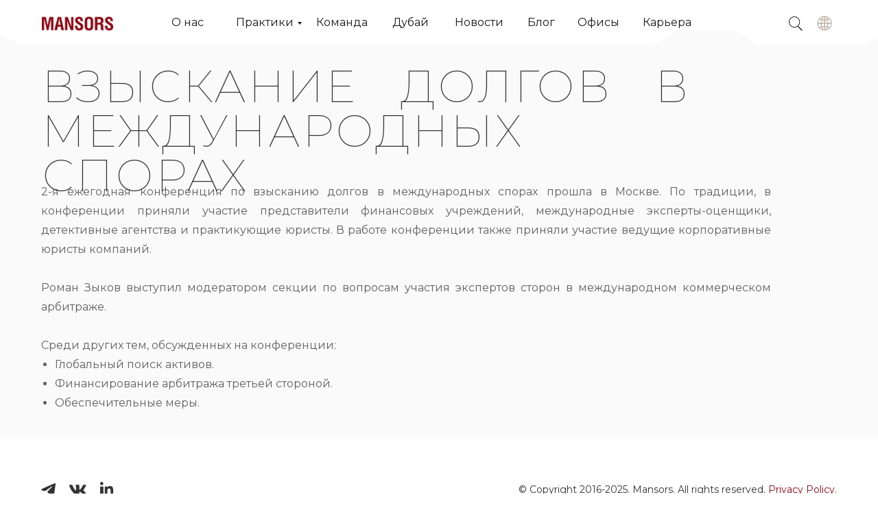

--- FILE ---
content_type: text/html; charset=UTF-8
request_url: https://mansors.com/ru/news/vzyskanie-dolgov-v-mezhdunarodnyh-sporah
body_size: 15430
content:
<!DOCTYPE html> <html> <head> <meta charset="utf-8" /> <meta http-equiv="Content-Type" content="text/html; charset=utf-8" /> <meta name="viewport" content="width=device-width, initial-scale=1.0" /> <!--metatextblock--> <title>Взыскание долгов в международных спорах</title> <meta name="description" content="Роман Зыков выступил модератором секции по вопросам участия экспертов сторон в международном коммерческом арбитраже" /> <meta name="keywords" content="международный арбитраж, международный коммерческий арбитраж, международные суды, арбитраж международных споров, LMAA, ЮНСИТРАЛ, разрешение споров, VIAC, ICC, SCC, HKIAC, SIAC, AIAC, FCC, CIETAC, МКАС, MKAS, UNCITRAL, CIETAC, NAI, FCC, ФИДИК, ICSID" /> <meta property="og:url" content="https://mansors.com/ru/news/vzyskanie-dolgov-v-mezhdunarodnyh-sporah" /> <meta property="og:title" content="Взыскание долгов в международных спорах" /> <meta property="og:description" content="Роман Зыков выступил модератором секции по вопросам участия экспертов сторон в международном коммерческом арбитраже" /> <meta property="og:type" content="website" /> <meta property="og:image" content="https://static.tildacdn.com/tild6130-6437-4666-a663-353532376135/Frame_29.png" /> <link rel="canonical" href="https://mansors.com/ru/news/vzyskanie-dolgov-v-mezhdunarodnyh-sporah"> <!--/metatextblock--> <meta name="format-detection" content="telephone=no" /> <meta http-equiv="x-dns-prefetch-control" content="on"> <link rel="dns-prefetch" href="https://ws.tildacdn.com"> <link rel="dns-prefetch" href="https://static.tildacdn.com"> <link rel="shortcut icon" href="https://static.tildacdn.com/tild3333-3661-4162-a163-353135613832/Screenshot_2022-09-2.ico" type="image/x-icon" /> <link rel="apple-touch-icon" href="https://static.tildacdn.com/tild6666-3962-4061-a236-333638393635/Screenshot_2022-09-2.png"> <link rel="apple-touch-icon" sizes="76x76" href="https://static.tildacdn.com/tild6666-3962-4061-a236-333638393635/Screenshot_2022-09-2.png"> <link rel="apple-touch-icon" sizes="152x152" href="https://static.tildacdn.com/tild6666-3962-4061-a236-333638393635/Screenshot_2022-09-2.png"> <link rel="apple-touch-startup-image" href="https://static.tildacdn.com/tild6666-3962-4061-a236-333638393635/Screenshot_2022-09-2.png"> <!-- Assets --> <script src="https://neo.tildacdn.com/js/tilda-fallback-1.0.min.js" async charset="utf-8"></script> <link rel="stylesheet" href="https://static.tildacdn.com/css/tilda-grid-3.0.min.css" type="text/css" media="all" onerror="this.loaderr='y';"/> <link rel="stylesheet" href="https://static.tildacdn.com/ws/project5910285/tilda-blocks-page32997866.min.css?t=1740988978" type="text/css" media="all" onerror="this.loaderr='y';" /> <link rel="preconnect" href="https://fonts.gstatic.com"> <link href="https://fonts.googleapis.com/css2?family=Montserrat:wght@100..900&subset=latin,cyrillic" rel="stylesheet"> <link rel="stylesheet" href="https://static.tildacdn.com/css/tilda-forms-1.0.min.css" type="text/css" media="all" onerror="this.loaderr='y';" /> <link rel="stylesheet" href="https://static.tildacdn.com/css/tilda-popup-1.1.min.css" type="text/css" media="print" onload="this.media='all';" onerror="this.loaderr='y';" /> <noscript><link rel="stylesheet" href="https://static.tildacdn.com/css/tilda-popup-1.1.min.css" type="text/css" media="all" /></noscript> <script nomodule src="https://static.tildacdn.com/js/tilda-polyfill-1.0.min.js" charset="utf-8"></script> <script type="text/javascript">function t_onReady(func) {if(document.readyState!='loading') {func();} else {document.addEventListener('DOMContentLoaded',func);}}
function t_onFuncLoad(funcName,okFunc,time) {if(typeof window[funcName]==='function') {okFunc();} else {setTimeout(function() {t_onFuncLoad(funcName,okFunc,time);},(time||100));}}function t396_initialScale(t){t=document.getElementById("rec"+t);if(t){t=t.querySelector(".t396__artboard");if(t){var e,r=document.documentElement.clientWidth,a=[];if(i=t.getAttribute("data-artboard-screens"))for(var i=i.split(","),l=0;l<i.length;l++)a[l]=parseInt(i[l],10);else a=[320,480,640,960,1200];for(l=0;l<a.length;l++){var n=a[l];n<=r&&(e=n)}var o="edit"===window.allrecords.getAttribute("data-tilda-mode"),d="center"===t396_getFieldValue(t,"valign",e,a),c="grid"===t396_getFieldValue(t,"upscale",e,a),s=t396_getFieldValue(t,"height_vh",e,a),u=t396_getFieldValue(t,"height",e,a),g=!!window.opr&&!!window.opr.addons||!!window.opera||-1!==navigator.userAgent.indexOf(" OPR/");if(!o&&d&&!c&&!s&&u&&!g){for(var _=parseFloat((r/e).toFixed(3)),f=[t,t.querySelector(".t396__carrier"),t.querySelector(".t396__filter")],l=0;l<f.length;l++)f[l].style.height=Math.floor(parseInt(u,10)*_)+"px";t396_scaleInitial__getElementsToScale(t).forEach(function(t){t.style.zoom=_})}}}}function t396_scaleInitial__getElementsToScale(t){return t?Array.prototype.slice.call(t.children).filter(function(t){return t&&(t.classList.contains("t396__elem")||t.classList.contains("t396__group"))}):[]}function t396_getFieldValue(t,e,r,a){var i=a[a.length-1],l=r===i?t.getAttribute("data-artboard-"+e):t.getAttribute("data-artboard-"+e+"-res-"+r);if(!l)for(var n=0;n<a.length;n++){var o=a[n];if(!(o<=r)&&(l=o===i?t.getAttribute("data-artboard-"+e):t.getAttribute("data-artboard-"+e+"-res-"+o)))break}return l}</script> <script src="https://static.tildacdn.com/js/jquery-1.10.2.min.js" charset="utf-8" onerror="this.loaderr='y';"></script> <script src="https://static.tildacdn.com/js/tilda-scripts-3.0.min.js" charset="utf-8" defer onerror="this.loaderr='y';"></script> <script src="https://static.tildacdn.com/ws/project5910285/tilda-blocks-page32997866.min.js?t=1740988978" charset="utf-8" async onerror="this.loaderr='y';"></script> <script src="https://static.tildacdn.com/js/tilda-lazyload-1.0.min.js" charset="utf-8" async onerror="this.loaderr='y';"></script> <script src="https://static.tildacdn.com/js/tilda-zero-1.1.min.js" charset="utf-8" async onerror="this.loaderr='y';"></script> <script src="https://static.tildacdn.com/js/tilda-menu-1.0.min.js" charset="utf-8" async onerror="this.loaderr='y';"></script> <script src="https://static.tildacdn.com/js/tilda-submenublocks-1.0.min.js" charset="utf-8" async onerror="this.loaderr='y';"></script> <script src="https://static.tildacdn.com/js/tilda-widget-positions-1.0.min.js" charset="utf-8" async onerror="this.loaderr='y';"></script> <script src="https://static.tildacdn.com/js/tilda-popup-1.0.min.js" charset="utf-8" async onerror="this.loaderr='y';"></script> <script src="https://static.tildacdn.com/js/tilda-forms-1.0.min.js" charset="utf-8" async onerror="this.loaderr='y';"></script> <script src="https://static.tildacdn.com/js/tilda-zero-scale-1.0.min.js" charset="utf-8" async onerror="this.loaderr='y';"></script> <script src="https://static.tildacdn.com/js/tilda-skiplink-1.0.min.js" charset="utf-8" async onerror="this.loaderr='y';"></script> <script src="https://static.tildacdn.com/js/tilda-events-1.0.min.js" charset="utf-8" async onerror="this.loaderr='y';"></script> <script type="text/javascript">window.dataLayer=window.dataLayer||[];</script> <script type="text/javascript">(function() {if((/bot|google|yandex|baidu|bing|msn|duckduckbot|teoma|slurp|crawler|spider|robot|crawling|facebook/i.test(navigator.userAgent))===false&&typeof(sessionStorage)!='undefined'&&sessionStorage.getItem('visited')!=='y'&&document.visibilityState){var style=document.createElement('style');style.type='text/css';style.innerHTML='@media screen and (min-width: 980px) {.t-records {opacity: 0;}.t-records_animated {-webkit-transition: opacity ease-in-out .2s;-moz-transition: opacity ease-in-out .2s;-o-transition: opacity ease-in-out .2s;transition: opacity ease-in-out .2s;}.t-records.t-records_visible {opacity: 1;}}';document.getElementsByTagName('head')[0].appendChild(style);function t_setvisRecs(){var alr=document.querySelectorAll('.t-records');Array.prototype.forEach.call(alr,function(el) {el.classList.add("t-records_animated");});setTimeout(function() {Array.prototype.forEach.call(alr,function(el) {el.classList.add("t-records_visible");});sessionStorage.setItem("visited","y");},400);}
document.addEventListener('DOMContentLoaded',t_setvisRecs);}})();</script></head> <body class="t-body" style="margin:0;"> <!--allrecords--> <div id="allrecords" class="t-records" data-hook="blocks-collection-content-node" data-tilda-project-id="5910285" data-tilda-page-id="32997866" data-tilda-page-alias="ru/news/vzyskanie-dolgov-v-mezhdunarodnyh-sporah" data-tilda-formskey="791c450d5d2b72dac3749ea745910285" data-tilda-lazy="yes" data-tilda-root-zone="com"> <!--header--> <header id="t-header" class="t-records" data-hook="blocks-collection-content-node" data-tilda-project-id="5910285" data-tilda-page-id="30740507" data-tilda-formskey="791c450d5d2b72dac3749ea745910285" data-tilda-lazy="yes" data-tilda-root-zone="com"> <div id="rec497577791" class="r t-rec t-rec_pb_0" style="padding-bottom:0px; " data-animationappear="off" data-record-type="396"> <!-- T396 --> <style>#rec497577791 .t396__artboard {height:70px;background-color:#fafafa;}#rec497577791 .t396__filter {height:70px;}#rec497577791 .t396__carrier{height:70px;background-position:center center;background-attachment:scroll;background-size:cover;background-repeat:no-repeat;}@media screen and (max-width:1199px) {#rec497577791 .t396__artboard,#rec497577791 .t396__filter,#rec497577791 .t396__carrier {}#rec497577791 .t396__filter {}#rec497577791 .t396__carrier {background-attachment:scroll;}}@media screen and (max-width:959px) {#rec497577791 .t396__artboard,#rec497577791 .t396__filter,#rec497577791 .t396__carrier {}#rec497577791 .t396__filter {}#rec497577791 .t396__carrier {background-attachment:scroll;}}@media screen and (max-width:639px) {#rec497577791 .t396__artboard,#rec497577791 .t396__filter,#rec497577791 .t396__carrier {}#rec497577791 .t396__filter {}#rec497577791 .t396__carrier {background-attachment:scroll;}}@media screen and (max-width:479px) {#rec497577791 .t396__artboard,#rec497577791 .t396__filter,#rec497577791 .t396__carrier {}#rec497577791 .t396__filter {}#rec497577791 .t396__carrier {background-attachment:scroll;}}#rec497577791 .tn-elem[data-elem-id="1664381680692"]{z-index:2;top:-52px;left:calc(50% - 1490px + -21px);width:2980px;height:auto;}#rec497577791 .tn-elem[data-elem-id="1664381680692"] .tn-atom{background-position:center center;border-color:transparent ;border-style:solid;}#rec497577791 .tn-elem[data-elem-id="1664381680692"] .tn-atom__img {}@media screen and (max-width:1199px) {#rec497577791 .tn-elem[data-elem-id="1664381680692"] {top:-425px;left:calc(50% - 1490px + 30px);height:auto;}}@media screen and (max-width:959px) {}@media screen and (max-width:639px) {}@media screen and (max-width:479px) {}#rec497577791 .tn-elem[data-elem-id="1664381680683"]{z-index:3;top:-333px;left:calc(50% - 600px + -122px);width:1280px;height:100px;}#rec497577791 .tn-elem[data-elem-id="1664381680683"] .tn-atom{background-color:#ffffff;background-position:center center;border-color:transparent ;border-style:solid;}@media screen and (max-width:1199px) {#rec497577791 .tn-elem[data-elem-id="1664381680683"] {top:-30px;left:calc(50% - 480px + -1020px);width:3000px;}}@media screen and (max-width:959px) {}@media screen and (max-width:639px) {}@media screen and (max-width:479px) {#rec497577791 .tn-elem[data-elem-id="1664381680683"] {top:-35px;left:calc(50% - 160px + -1020px);}}#rec497577791 .tn-elem[data-elem-id="1664381680694"]{z-index:4;top:22px;left:calc(50% - 52px + -527px);width:104px;height:auto;}#rec497577791 .tn-elem[data-elem-id="1664381680694"] .tn-atom{background-position:center center;border-color:transparent ;border-style:solid;}#rec497577791 .tn-elem[data-elem-id="1664381680694"] .tn-atom__img {}@media screen and (max-width:1199px) {#rec497577791 .tn-elem[data-elem-id="1664381680694"] {top:23px;left:calc(50% - 52px + -417px);height:auto;}}@media screen and (max-width:959px) {#rec497577791 .tn-elem[data-elem-id="1664381680694"] {top:23px;left:calc(50% - 52px + -257px);height:auto;}}@media screen and (max-width:639px) {#rec497577791 .tn-elem[data-elem-id="1664381680694"] {top:23px;left:calc(50% - 52px + -177px);height:auto;}}@media screen and (max-width:479px) {#rec497577791 .tn-elem[data-elem-id="1664381680694"] {top:28px;left:calc(50% - 52px + -104px);width:90px;height:auto;}}#rec497577791 .tn-elem[data-elem-id="1664381680697"]{color:#191919;z-index:5;top:21px;left:calc(50% - 26px + -364px);width:52px;height:auto;}#rec497577791 .tn-elem[data-elem-id="1664381680697"] .tn-atom{color:#191919;font-size:16px;font-family:'Montserrat',Arial,sans-serif;line-height:1.55;font-weight:400;background-position:center center;border-color:transparent ;border-style:solid;}@media screen and (max-width:1199px) {#rec497577791 .tn-elem[data-elem-id="1664381680697"] {top:-199px;left:calc(50% - 26px + -371px);height:auto;}}@media screen and (max-width:959px) {}@media screen and (max-width:639px) {}@media screen and (max-width:479px) {}#rec497577791 .tn-elem[data-elem-id="1664381680700"]{color:#191919;z-index:6;top:21px;left:calc(50% - 45px + -251px);width:90px;height:auto;}#rec497577791 .tn-elem[data-elem-id="1664381680700"] .tn-atom{color:#191919;font-size:16px;font-family:'Montserrat',Arial,sans-serif;line-height:1.55;font-weight:400;background-position:center center;border-color:transparent ;border-style:solid;}@media screen and (max-width:1199px) {#rec497577791 .tn-elem[data-elem-id="1664381680700"] {top:-199px;left:calc(50% - 45px + -257px);height:auto;}}@media screen and (max-width:959px) {}@media screen and (max-width:639px) {}@media screen and (max-width:479px) {}#rec497577791 .tn-elem[data-elem-id="1664381680702"]{color:#191919;z-index:7;top:21px;left:calc(50% - 28.5px + -151px);width:57px;height:auto;}#rec497577791 .tn-elem[data-elem-id="1664381680702"] .tn-atom{color:#191919;font-size:16px;font-family:'Montserrat',Arial,sans-serif;line-height:1.55;font-weight:400;background-position:center center;border-color:transparent ;border-style:solid;}@media screen and (max-width:1199px) {#rec497577791 .tn-elem[data-elem-id="1664381680702"] {top:-199px;left:calc(50% - 28.5px + -150px);height:auto;}}@media screen and (max-width:959px) {}@media screen and (max-width:639px) {}@media screen and (max-width:479px) {}#rec497577791 .tn-elem[data-elem-id="1664381680706"]{color:#191919;text-align:center;z-index:8;top:21px;left:calc(50% - 29.5px + -42px);width:59px;height:auto;}#rec497577791 .tn-elem[data-elem-id="1664381680706"] .tn-atom{color:#191919;font-size:16px;font-family:'Montserrat',Arial,sans-serif;line-height:1.55;font-weight:400;background-position:center center;border-color:transparent ;border-style:solid;}@media screen and (max-width:1199px) {#rec497577791 .tn-elem[data-elem-id="1664381680706"] {top:-199px;left:calc(50% - 29.5px + 62px);height:auto;}}@media screen and (max-width:959px) {}@media screen and (max-width:639px) {}@media screen and (max-width:479px) {}#rec497577791 .tn-elem[data-elem-id="1664381680708"]{color:#191919;z-index:9;top:21px;left:calc(50% - 14.5px + 143px);width:29px;height:auto;}#rec497577791 .tn-elem[data-elem-id="1664381680708"] .tn-atom{color:#191919;font-size:16px;font-family:'Montserrat',Arial,sans-serif;line-height:1.55;font-weight:400;background-position:center center;border-color:transparent ;border-style:solid;}@media screen and (max-width:1199px) {#rec497577791 .tn-elem[data-elem-id="1664381680708"] {top:-199px;left:calc(50% - 14.5px + 155px);height:auto;}}@media screen and (max-width:959px) {}@media screen and (max-width:639px) {}@media screen and (max-width:479px) {}#rec497577791 .tn-elem[data-elem-id="1664381680710"]{color:#191919;z-index:10;top:21px;left:calc(50% - 17px + 219px);width:34px;height:auto;}#rec497577791 .tn-elem[data-elem-id="1664381680710"] .tn-atom{color:#191919;font-size:16px;font-family:'Montserrat',Arial,sans-serif;line-height:1.55;font-weight:400;background-position:center center;border-color:transparent ;border-style:solid;}@media screen and (max-width:1199px) {#rec497577791 .tn-elem[data-elem-id="1664381680710"] {top:-199px;left:calc(50% - 17px + 240px);height:auto;}}@media screen and (max-width:959px) {}@media screen and (max-width:639px) {}@media screen and (max-width:479px) {}#rec497577791 .tn-elem[data-elem-id="1664381680712"]{z-index:11;top:24px;left:calc(50% - 10px + 520px);width:20px;height:auto;}#rec497577791 .tn-elem[data-elem-id="1664381680712"] .tn-atom{background-position:center center;border-color:transparent ;border-style:solid;}#rec497577791 .tn-elem[data-elem-id="1664381680712"] .tn-atom__img {}@media screen and (max-width:1199px) {#rec497577791 .tn-elem[data-elem-id="1664381680712"] {top:25px;left:calc(50% - 10px + 273px);height:auto;}}@media screen and (max-width:959px) {#rec497577791 .tn-elem[data-elem-id="1664381680712"] {top:25px;left:calc(50% - 10px + 113px);height:auto;}}@media screen and (max-width:639px) {#rec497577791 .tn-elem[data-elem-id="1664381680712"] {top:25px;left:calc(50% - 10px + 73px);height:auto;}}@media screen and (max-width:479px) {#rec497577791 .tn-elem[data-elem-id="1664381680712"] {top:30px;left:calc(50% - 10px + 44px);width:18px;height:auto;}}#rec497577791 .tn-elem[data-elem-id="1664774774996"]{color:#191919;z-index:12;top:21px;left:calc(50% - 25.5px + 48px);width:51px;height:auto;}#rec497577791 .tn-elem[data-elem-id="1664774774996"] .tn-atom{color:#191919;font-size:16px;font-family:'Montserrat',Arial,sans-serif;line-height:1.55;font-weight:400;background-position:center center;border-color:transparent ;border-style:solid;}@media screen and (max-width:1199px) {#rec497577791 .tn-elem[data-elem-id="1664774774996"] {top:-189pxpx;left:calc(50% - 25.5px + 72pxpx);height:auto;}}@media screen and (max-width:959px) {}@media screen and (max-width:639px) {}@media screen and (max-width:479px) {}#rec497577791 .tn-elem[data-elem-id="1674654998713"]{z-index:13;top:215px;left:calc(50% - 600px + 430px);width:200px;height:auto;}#rec497577791 .tn-elem[data-elem-id="1674654998713"] .tn-atom{background-position:center center;border-color:transparent ;border-style:solid;}#rec497577791 .tn-elem[data-elem-id="1674654998713"] .tn-atom__img {}@media screen and (max-width:1199px) {}@media screen and (max-width:959px) {}@media screen and (max-width:639px) {}@media screen and (max-width:479px) {}#rec497577791 .tn-elem[data-elem-id="1674655033033"]{z-index:14;top:23px;left:calc(50% - 600px + 1151px);width:22px;height:22px;}#rec497577791 .tn-elem[data-elem-id="1674655033033"] .tn-atom {background-position:center center;background-size:cover;background-repeat:no-repeat;border-color:transparent ;border-style:solid;}@media screen and (max-width:1199px) {#rec497577791 .tn-elem[data-elem-id="1674655033033"] {left:calc(50% - 480px + 783px);}}@media screen and (max-width:959px) {#rec497577791 .tn-elem[data-elem-id="1674655033033"] {top:23px;left:calc(50% - 320px + 463px);width:22px;height:22px;}}@media screen and (max-width:639px) {#rec497577791 .tn-elem[data-elem-id="1674655033033"] {left:calc(50% - 240px + 333px);}}@media screen and (max-width:479px) {#rec497577791 .tn-elem[data-elem-id="1674655033033"] {top:29px;left:calc(50% - 160px + 223px);width:20px;height:20px;}}#rec497577791 .tn-elem[data-elem-id="1730481301155"]{color:#191919;z-index:15;top:21px;left:calc(50% - 17px + 314px);width:34px;height:auto;}#rec497577791 .tn-elem[data-elem-id="1730481301155"] .tn-atom{color:#191919;font-size:16px;font-family:'Montserrat',Arial,sans-serif;line-height:1.55;font-weight:400;background-position:center center;border-color:transparent ;border-style:solid;}@media screen and (max-width:1199px) {#rec497577791 .tn-elem[data-elem-id="1730481301155"] {top:-199px;left:calc(50% - 17px + 240px);height:auto;}}@media screen and (max-width:959px) {}@media screen and (max-width:639px) {}@media screen and (max-width:479px) {}</style> <div class='t396'> <div class="t396__artboard" data-artboard-recid="497577791" data-artboard-screens="320,480,640,960,1200" data-artboard-height="70" data-artboard-valign="center" data-artboard-upscale="grid"> <div class="t396__carrier" data-artboard-recid="497577791"></div> <div class="t396__filter" data-artboard-recid="497577791"></div> <div class='t396__elem tn-elem tn-elem__4975777911664381680692' data-elem-id='1664381680692' data-elem-type='image' data-field-top-value="-52" data-field-left-value="-21" data-field-width-value="2980" data-field-axisy-value="top" data-field-axisx-value="center" data-field-container-value="grid" data-field-topunits-value="px" data-field-leftunits-value="px" data-field-heightunits-value="" data-field-widthunits-value="px" data-field-filewidth-value="2992" data-field-fileheight-value="118" data-field-top-res-960-value="-425" data-field-left-res-960-value="30"> <div class='tn-atom'> <img class='tn-atom__img t-img' data-original='https://static.tildacdn.com/tild3632-6439-4465-a635-663936336339/Vector_17.svg' alt='' imgfield='tn_img_1664381680692' /> </div> </div> <div class='t396__elem tn-elem tn-elem__4975777911664381680683' data-elem-id='1664381680683' data-elem-type='shape' data-field-top-value="-333" data-field-left-value="-122" data-field-height-value="100" data-field-width-value="1280" data-field-axisy-value="top" data-field-axisx-value="left" data-field-container-value="grid" data-field-topunits-value="px" data-field-leftunits-value="px" data-field-heightunits-value="px" data-field-widthunits-value="px" data-field-top-res-320-value="-35" data-field-left-res-320-value="-1020" data-field-top-res-960-value="-30" data-field-left-res-960-value="-1020" data-field-width-res-960-value="3000"> <div class='tn-atom'> </div> </div> <div class='t396__elem tn-elem tn-elem__4975777911664381680694' data-elem-id='1664381680694' data-elem-type='image' data-field-top-value="22" data-field-left-value="-527" data-field-width-value="104" data-field-axisy-value="top" data-field-axisx-value="center" data-field-container-value="grid" data-field-topunits-value="px" data-field-leftunits-value="px" data-field-heightunits-value="" data-field-widthunits-value="px" data-field-filewidth-value="1110" data-field-fileheight-value="268" data-field-top-res-320-value="28" data-field-left-res-320-value="-104" data-field-width-res-320-value="90" data-field-container-res-320-value="window" data-field-top-res-480-value="23" data-field-left-res-480-value="-177" data-field-top-res-640-value="23" data-field-left-res-640-value="-257" data-field-top-res-960-value="23" data-field-left-res-960-value="-417"> <a class='tn-atom' href="/home"> <img class='tn-atom__img t-img' data-original='https://static.tildacdn.com/tild3638-6162-4834-a131-663065336463/Logo_Mansors_bordo-a.png' alt='' imgfield='tn_img_1664381680694' /> </a> </div> <div class='t396__elem tn-elem tn-elem__4975777911664381680697' data-elem-id='1664381680697' data-elem-type='text' data-field-top-value="21" data-field-left-value="-364" data-field-width-value="52" data-field-axisy-value="top" data-field-axisx-value="center" data-field-container-value="grid" data-field-topunits-value="px" data-field-leftunits-value="px" data-field-heightunits-value="" data-field-widthunits-value="px" data-field-top-res-960-value="-199" data-field-left-res-960-value="-371"> <div class='tn-atom'><a href="/ru/about"style="color: inherit">О нас</a></div> </div> <div class='t396__elem tn-elem tn-elem__4975777911664381680700' data-elem-id='1664381680700' data-elem-type='text' data-field-top-value="21" data-field-left-value="-251" data-field-width-value="90" data-field-axisy-value="top" data-field-axisx-value="center" data-field-container-value="grid" data-field-topunits-value="px" data-field-leftunits-value="px" data-field-heightunits-value="" data-field-widthunits-value="px" data-field-top-res-960-value="-199" data-field-left-res-960-value="-257"> <div class='tn-atom'><a href="#submenu:more1"style="color: inherit">Практики</a></div> </div> <div class='t396__elem tn-elem tn-elem__4975777911664381680702' data-elem-id='1664381680702' data-elem-type='text' data-field-top-value="21" data-field-left-value="-151" data-field-width-value="57" data-field-axisy-value="top" data-field-axisx-value="center" data-field-container-value="grid" data-field-topunits-value="px" data-field-leftunits-value="px" data-field-heightunits-value="" data-field-widthunits-value="px" data-field-top-res-960-value="-199" data-field-left-res-960-value="-150"> <div class='tn-atom'><a href="/ru/people"style="color: inherit">Команда</a></div> </div> <div class='t396__elem tn-elem tn-elem__4975777911664381680706' data-elem-id='1664381680706' data-elem-type='text' data-field-top-value="21" data-field-left-value="-42" data-field-width-value="59" data-field-axisy-value="top" data-field-axisx-value="center" data-field-container-value="grid" data-field-topunits-value="px" data-field-leftunits-value="px" data-field-heightunits-value="" data-field-widthunits-value="px" data-field-top-res-960-value="-199" data-field-left-res-960-value="62"> <div class='tn-atom'><a href="/ru/dubai"style="color: inherit">Дубай</a></div> </div> <div class='t396__elem tn-elem tn-elem__4975777911664381680708' data-elem-id='1664381680708' data-elem-type='text' data-field-top-value="21" data-field-left-value="143" data-field-width-value="29" data-field-axisy-value="top" data-field-axisx-value="center" data-field-container-value="grid" data-field-topunits-value="px" data-field-leftunits-value="px" data-field-heightunits-value="" data-field-widthunits-value="px" data-field-top-res-960-value="-199" data-field-left-res-960-value="155"> <div class='tn-atom'><a href="/ru/media/blog"style="color: inherit">Блог</a></div> </div> <div class='t396__elem tn-elem tn-elem__4975777911664381680710' data-elem-id='1664381680710' data-elem-type='text' data-field-top-value="21" data-field-left-value="219" data-field-width-value="34" data-field-axisy-value="top" data-field-axisx-value="center" data-field-container-value="grid" data-field-topunits-value="px" data-field-leftunits-value="px" data-field-heightunits-value="" data-field-widthunits-value="px" data-field-top-res-960-value="-199" data-field-left-res-960-value="240"> <div class='tn-atom'><a href="/ru/contacts"style="color: inherit">Офисы</a></div> </div> <div class='t396__elem tn-elem tn-elem__4975777911664381680712' data-elem-id='1664381680712' data-elem-type='image' data-field-top-value="24" data-field-left-value="520" data-field-width-value="20" data-field-axisy-value="top" data-field-axisx-value="center" data-field-container-value="grid" data-field-topunits-value="px" data-field-leftunits-value="px" data-field-heightunits-value="" data-field-widthunits-value="px" data-field-filewidth-value="21" data-field-fileheight-value="22" data-field-top-res-320-value="30" data-field-left-res-320-value="44" data-field-width-res-320-value="18" data-field-top-res-480-value="25" data-field-left-res-480-value="73" data-field-top-res-640-value="25" data-field-left-res-640-value="113" data-field-top-res-960-value="25" data-field-left-res-960-value="273"> <a class='tn-atom' href="#opensearch"> <img class='tn-atom__img t-img' data-original='https://static.tildacdn.com/tild6330-3565-4261-b530-633064373136/search1.svg' alt='' imgfield='tn_img_1664381680712' /> </a> </div> <div class='t396__elem tn-elem tn-elem__4975777911664774774996' data-elem-id='1664774774996' data-elem-type='text' data-field-top-value="21" data-field-left-value="48" data-field-width-value="51" data-field-axisy-value="top" data-field-axisx-value="center" data-field-container-value="grid" data-field-topunits-value="px" data-field-leftunits-value="px" data-field-heightunits-value="" data-field-widthunits-value="px" data-field-top-res-960-value="-189px" data-field-left-res-960-value="72px"> <div class='tn-atom'><a href="/ru/media"style="color: inherit">Новости</a></div> </div> <div class='t396__elem tn-elem tn-elem__4975777911674655033033' data-elem-id='1674655033033' data-elem-type='shape' data-field-top-value="23" data-field-left-value="1151" data-field-height-value="22" data-field-width-value="22" data-field-axisy-value="top" data-field-axisx-value="left" data-field-container-value="grid" data-field-topunits-value="px" data-field-leftunits-value="px" data-field-heightunits-value="px" data-field-widthunits-value="px" data-field-top-res-320-value="29" data-field-left-res-320-value="223" data-field-height-res-320-value="20" data-field-width-res-320-value="20" data-field-left-res-480-value="333" data-field-top-res-640-value="23" data-field-left-res-640-value="463" data-field-height-res-640-value="22" data-field-width-res-640-value="22" data-field-left-res-960-value="783"> <a class='tn-atom t-bgimg' href="#submenu:lang" data-original="https://static.tildacdn.com/tild6437-3133-4639-a539-633561366339/globe-grid.png"
aria-label='' role="img"> </a> </div> <div class='t396__elem tn-elem tn-elem__4975777911730481301155' data-elem-id='1730481301155' data-elem-type='text' data-field-top-value="21" data-field-left-value="314" data-field-width-value="34" data-field-axisy-value="top" data-field-axisx-value="center" data-field-container-value="grid" data-field-topunits-value="px" data-field-leftunits-value="px" data-field-heightunits-value="" data-field-widthunits-value="px" data-field-top-res-960-value="-199" data-field-left-res-960-value="240"> <div class='tn-atom'><a href="/ru/career"style="color: inherit">Карьера</a></div> </div> </div> </div> <script>t_onReady(function() {t_onFuncLoad('t396_init',function() {t396_init('497577791');});});</script> <!-- /T396 --> </div> <div id="rec497577792" class="r t-rec t-rec_pt_0 t-rec_pb_0 t-screenmax-1200px" style="padding-top:0px;padding-bottom:0px; " data-animationappear="off" data-record-type="450" data-screen-max="1200px"> <div class="t450__menu__content "
style="top:15px; " data-menu="yes" data-appearoffset="" data-hideoffset=""> <div class="t450__burger_container t450__small "> <div class="t450__burger_bg "
style="background-color:#ffffff; opacity:0.50;"> </div> <button type="button"
class="t-menuburger t-menuburger_first t-menuburger__small"
aria-label="Навигационное меню"
aria-expanded="false"> <span style="background-color:#910814;"></span> <span style="background-color:#910814;"></span> <span style="background-color:#910814;"></span> <span style="background-color:#910814;"></span> </button> <script>function t_menuburger_init(recid) {var rec=document.querySelector('#rec' + recid);if(!rec) return;var burger=rec.querySelector('.t-menuburger');if(!burger) return;var isSecondStyle=burger.classList.contains('t-menuburger_second');if(isSecondStyle&&!window.isMobile&&!('ontouchend' in document)) {burger.addEventListener('mouseenter',function() {if(burger.classList.contains('t-menuburger-opened')) return;burger.classList.remove('t-menuburger-unhovered');burger.classList.add('t-menuburger-hovered');});burger.addEventListener('mouseleave',function() {if(burger.classList.contains('t-menuburger-opened')) return;burger.classList.remove('t-menuburger-hovered');burger.classList.add('t-menuburger-unhovered');setTimeout(function() {burger.classList.remove('t-menuburger-unhovered');},300);});}
burger.addEventListener('click',function() {if(!burger.closest('.tmenu-mobile')&&!burger.closest('.t450__burger_container')&&!burger.closest('.t466__container')&&!burger.closest('.t204__burger')&&!burger.closest('.t199__js__menu-toggler')) {burger.classList.toggle('t-menuburger-opened');burger.classList.remove('t-menuburger-unhovered');}});var menu=rec.querySelector('[data-menu="yes"]');if(!menu) return;var menuLinks=menu.querySelectorAll('.t-menu__link-item');var submenuClassList=['t978__menu-link_hook','t978__tm-link','t966__tm-link','t794__tm-link','t-menusub__target-link'];Array.prototype.forEach.call(menuLinks,function(link) {link.addEventListener('click',function() {var isSubmenuHook=submenuClassList.some(function(submenuClass) {return link.classList.contains(submenuClass);});if(isSubmenuHook) return;burger.classList.remove('t-menuburger-opened');});});menu.addEventListener('clickedAnchorInTooltipMenu',function() {burger.classList.remove('t-menuburger-opened');});}
t_onReady(function() {t_onFuncLoad('t_menuburger_init',function(){t_menuburger_init('497577792');});});</script> <style>.t-menuburger{position:relative;flex-shrink:0;width:28px;height:20px;padding:0;border:none;background-color:transparent;outline:none;-webkit-transform:rotate(0deg);transform:rotate(0deg);transition:transform .5s ease-in-out;cursor:pointer;z-index:999;}.t-menuburger span{display:block;position:absolute;width:100%;opacity:1;left:0;-webkit-transform:rotate(0deg);transform:rotate(0deg);transition:.25s ease-in-out;height:3px;background-color:#000;}.t-menuburger span:nth-child(1){top:0px;}.t-menuburger span:nth-child(2),.t-menuburger span:nth-child(3){top:8px;}.t-menuburger span:nth-child(4){top:16px;}.t-menuburger__big{width:42px;height:32px;}.t-menuburger__big span{height:5px;}.t-menuburger__big span:nth-child(2),.t-menuburger__big span:nth-child(3){top:13px;}.t-menuburger__big span:nth-child(4){top:26px;}.t-menuburger__small{width:22px;height:14px;}.t-menuburger__small span{height:2px;}.t-menuburger__small span:nth-child(2),.t-menuburger__small span:nth-child(3){top:6px;}.t-menuburger__small span:nth-child(4){top:12px;}.t-menuburger-opened span:nth-child(1){top:8px;width:0%;left:50%;}.t-menuburger-opened span:nth-child(2){-webkit-transform:rotate(45deg);transform:rotate(45deg);}.t-menuburger-opened span:nth-child(3){-webkit-transform:rotate(-45deg);transform:rotate(-45deg);}.t-menuburger-opened span:nth-child(4){top:8px;width:0%;left:50%;}.t-menuburger-opened.t-menuburger__big span:nth-child(1){top:6px;}.t-menuburger-opened.t-menuburger__big span:nth-child(4){top:18px;}.t-menuburger-opened.t-menuburger__small span:nth-child(1),.t-menuburger-opened.t-menuburger__small span:nth-child(4){top:6px;}@media (hover),(min-width:0\0){.t-menuburger_first:hover span:nth-child(1){transform:translateY(1px);}.t-menuburger_first:hover span:nth-child(4){transform:translateY(-1px);}.t-menuburger_first.t-menuburger__big:hover span:nth-child(1){transform:translateY(3px);}.t-menuburger_first.t-menuburger__big:hover span:nth-child(4){transform:translateY(-3px);}}.t-menuburger_second span:nth-child(2),.t-menuburger_second span:nth-child(3){width:80%;left:20%;right:0;}@media (hover),(min-width:0\0){.t-menuburger_second.t-menuburger-hovered span:nth-child(2),.t-menuburger_second.t-menuburger-hovered span:nth-child(3){animation:t-menuburger-anim 0.3s ease-out normal forwards;}.t-menuburger_second.t-menuburger-unhovered span:nth-child(2),.t-menuburger_second.t-menuburger-unhovered span:nth-child(3){animation:t-menuburger-anim2 0.3s ease-out normal forwards;}}.t-menuburger_second.t-menuburger-opened span:nth-child(2),.t-menuburger_second.t-menuburger-opened span:nth-child(3){left:0;right:0;width:100%!important;}.t-menuburger_third span:nth-child(4){width:70%;left:unset;right:0;}@media (hover),(min-width:0\0){.t-menuburger_third:not(.t-menuburger-opened):hover span:nth-child(4){width:100%;}}.t-menuburger_third.t-menuburger-opened span:nth-child(4){width:0!important;right:50%;}.t-menuburger_fourth{height:12px;}.t-menuburger_fourth.t-menuburger__small{height:8px;}.t-menuburger_fourth.t-menuburger__big{height:18px;}.t-menuburger_fourth span:nth-child(2),.t-menuburger_fourth span:nth-child(3){top:4px;opacity:0;}.t-menuburger_fourth span:nth-child(4){top:8px;}.t-menuburger_fourth.t-menuburger__small span:nth-child(2),.t-menuburger_fourth.t-menuburger__small span:nth-child(3){top:3px;}.t-menuburger_fourth.t-menuburger__small span:nth-child(4){top:6px;}.t-menuburger_fourth.t-menuburger__small span:nth-child(2),.t-menuburger_fourth.t-menuburger__small span:nth-child(3){top:3px;}.t-menuburger_fourth.t-menuburger__small span:nth-child(4){top:6px;}.t-menuburger_fourth.t-menuburger__big span:nth-child(2),.t-menuburger_fourth.t-menuburger__big span:nth-child(3){top:6px;}.t-menuburger_fourth.t-menuburger__big span:nth-child(4){top:12px;}@media (hover),(min-width:0\0){.t-menuburger_fourth:not(.t-menuburger-opened):hover span:nth-child(1){transform:translateY(1px);}.t-menuburger_fourth:not(.t-menuburger-opened):hover span:nth-child(4){transform:translateY(-1px);}.t-menuburger_fourth.t-menuburger__big:not(.t-menuburger-opened):hover span:nth-child(1){transform:translateY(3px);}.t-menuburger_fourth.t-menuburger__big:not(.t-menuburger-opened):hover span:nth-child(4){transform:translateY(-3px);}}.t-menuburger_fourth.t-menuburger-opened span:nth-child(1),.t-menuburger_fourth.t-menuburger-opened span:nth-child(4){top:4px;}.t-menuburger_fourth.t-menuburger-opened span:nth-child(2),.t-menuburger_fourth.t-menuburger-opened span:nth-child(3){opacity:1;}@keyframes t-menuburger-anim{0%{width:80%;left:20%;right:0;}50%{width:100%;left:0;right:0;}100%{width:80%;left:0;right:20%;}}@keyframes t-menuburger-anim2{0%{width:80%;left:0;}50%{width:100%;right:0;left:0;}100%{width:80%;left:20%;right:0;}}</style> </div> </div> <!-- t450 --> <div id="nav497577792marker"></div> <div class="t450__overlay"> <div class="t450__overlay_bg"
style=" "> </div> </div> <div id="nav497577792" class="t450 " data-tooltip-hook="#menuopen"
style="max-width: 260px;background-color: #fafafa;"> <button type="button"
class="t450__close-button t450__close t450_opened "
style="background-color: #fafafa;"
aria-label="Закрыть меню"> <div class="t450__close_icon"> <span style="background-color:#292929;"></span> <span style="background-color:#292929;"></span> <span style="background-color:#292929;"></span> <span style="background-color:#292929;"></span> </div> </button> <div class="t450__container t-align_left"> <div class="t450__top"> <div class="t450__logowrapper"> <a href="https://mansors.com/ru/"> <img class="t450__logoimg"
src="https://static.tildacdn.com/tild6132-3664-4135-b838-393038363937/Logo_Mansors_bordo-a.png"
imgfield="img"
alt=""> </a> </div> <nav class="t450__menu"> <ul role="list" class="t450__list t-menu__list"> <li class="t450__list_item"> <a class="t-menu__link-item "
href="/ru/about" data-menu-submenu-hook="" data-menu-item-number="1">
О нас
</a> </li> <li class="t450__list_item"> <a class="t-menu__link-item "
href="#submenu:more1" data-menu-submenu-hook="" data-menu-item-number="2">
Практики
</a> </li> <li class="t450__list_item"> <a class="t-menu__link-item "
href="/ru/people" data-menu-submenu-hook="" data-menu-item-number="3">
Команда
</a> </li> <li class="t450__list_item"> <a class="t-menu__link-item "
href="/ru/dubai" data-menu-submenu-hook="" data-menu-item-number="4">
Дубай
</a> </li> <li class="t450__list_item"> <a class="t-menu__link-item "
href="/ru/media" data-menu-submenu-hook="" data-menu-item-number="5">
Новости
</a> </li> <li class="t450__list_item"> <a class="t-menu__link-item "
href="/ru/media/blog" data-menu-submenu-hook="" data-menu-item-number="6">
Блог
</a> </li> <li class="t450__list_item"> <a class="t-menu__link-item "
href="/ru/contacts" data-menu-submenu-hook="" data-menu-item-number="7">
Офисы
</a> </li> <li class="t450__list_item"> <a class="t-menu__link-item "
href="/ru/career" data-menu-submenu-hook="" data-menu-item-number="8">
Карьера
</a> </li> </ul> </nav> </div> <div class="t450__rightside"> <div class="t450__rightcontainer"> <div class="t450__right_social_links"> <div class="t-sociallinks"> <ul role="list" class="t-sociallinks__wrapper" aria-label="Соц. сети"> <!-- new soclinks --><li class="t-sociallinks__item t-sociallinks__item_vk"><a href="https://vk.com/public211813348" target="_blank" rel="nofollow" aria-label="vk" style="width: 30px; height: 30px;"><svg class="t-sociallinks__svg" role="presentation" width=30px height=30px viewBox="0 0 100 100" fill="none"
xmlns="http://www.w3.org/2000/svg"> <path fill-rule="evenodd" clip-rule="evenodd"
d="M50 100c27.614 0 50-22.386 50-50S77.614 0 50 0 0 22.386 0 50s22.386 50 50 50ZM25 34c.406 19.488 10.15 31.2 27.233 31.2h.968V54.05c6.278.625 11.024 5.216 12.93 11.15H75c-2.436-8.87-8.838-13.773-12.836-15.647C66.162 47.242 71.783 41.62 73.126 34h-8.058c-1.749 6.184-6.932 11.805-11.867 12.336V34h-8.057v21.611C40.147 54.362 33.838 48.304 33.556 34H25Z"
fill="#910814" /> </svg></a></li>&nbsp;<li class="t-sociallinks__item t-sociallinks__item_telegram"><a href="https://t.me/mansors" target="_blank" rel="nofollow" aria-label="telegram" style="width: 30px; height: 30px;"><svg class="t-sociallinks__svg" role="presentation" width=30px height=30px viewBox="0 0 100 100" fill="none"
xmlns="http://www.w3.org/2000/svg"> <path fill-rule="evenodd" clip-rule="evenodd"
d="M50 100c27.614 0 50-22.386 50-50S77.614 0 50 0 0 22.386 0 50s22.386 50 50 50Zm21.977-68.056c.386-4.38-4.24-2.576-4.24-2.576-3.415 1.414-6.937 2.85-10.497 4.302-11.04 4.503-22.444 9.155-32.159 13.734-5.268 1.932-2.184 3.864-2.184 3.864l8.351 2.577c3.855 1.16 5.91-.129 5.91-.129l17.988-12.238c6.424-4.38 4.882-.773 3.34.773l-13.49 12.882c-2.056 1.804-1.028 3.35-.129 4.123 2.55 2.249 8.82 6.364 11.557 8.16.712.467 1.185.778 1.292.858.642.515 4.111 2.834 6.424 2.319 2.313-.516 2.57-3.479 2.57-3.479l3.083-20.226c.462-3.511.993-6.886 1.417-9.582.4-2.546.705-4.485.767-5.362Z"
fill="#910814" /> </svg></a></li><!-- /new soclinks --> </ul> </div> </div> </div> </div> </div> </div> <script>t_onReady(function() {var rec=document.querySelector('#rec497577792');if(!rec) return;rec.setAttribute('data-animationappear','off');rec.style.opacity=1;t_onFuncLoad('t450_initMenu',function() {t450_initMenu('497577792');});});</script> <style>#rec497577792 .t-menu__link-item{}@supports (overflow:-webkit-marquee) and (justify-content:inherit){#rec497577792 .t-menu__link-item,#rec497577792 .t-menu__link-item.t-active{opacity:1 !important;}}</style> <style> #rec497577792 a.t-menu__link-item{font-size:16px;color:#292929;font-weight:400;font-family:'Montserrat';}</style> </div> <div id="rec497577793" class="r t-rec" style=" " data-animationappear="off" data-record-type="794"> <!-- T794 --> <div class="t794" data-tooltip-hook="#submenu:more1" data-tooltip-margin="15px" data-add-arrow="on"> <div class="t794__tooltip-menu"> <div class="t794__tooltip-menu-corner"></div> <div class="t794__content"> <ul class="t794__list" role="menu" aria-label=""> <li class="t794__list_item t-submenublocks__item t-name t-name_xs"> <a class="t794__typo t794__typo_497577793 t794__link t-name t-name_xs"
role="menuitem"
href="/ru/practices/business-law/"
style="font-size:14px;font-weight:500;font-family:'Montserrat';" data-menu-item-number="1">Коммерческое право</a> </li> <li class="t794__list_item t-submenublocks__item t-name t-name_xs"> <a class="t794__typo t794__typo_497577793 t794__link t-name t-name_xs"
role="menuitem"
href="/ru/practices/arbitration/"
style="font-size:14px;font-weight:500;font-family:'Montserrat';" data-menu-item-number="2">Арбитраж</a> </li> <li class="t794__list_item t-submenublocks__item t-name t-name_xs"> <a class="t794__typo t794__typo_497577793 t794__link t-name t-name_xs"
role="menuitem"
href="/ru/practices/litigation/"
style="font-size:14px;font-weight:500;font-family:'Montserrat';" data-menu-item-number="3">Суд</a> </li> <li class="t794__list_item t-submenublocks__item t-name t-name_xs"> <a class="t794__typo t794__typo_497577793 t794__link t-name t-name_xs"
role="menuitem"
href="/ru/practices/mediation/"
style="font-size:14px;font-weight:500;font-family:'Montserrat';" data-menu-item-number="4">Медиация</a> </li> <li class="t794__list_item t-submenublocks__item t-name t-name_xs"> <a class="t794__typo t794__typo_497577793 t794__link t-name t-name_xs"
role="menuitem"
href="/ru/practices/investigations/"
style="font-size:14px;font-weight:500;font-family:'Montserrat';" data-menu-item-number="5">Расследования</a> </li> </ul> </div> </div> </div> <script>t_onReady(function() {t_onFuncLoad('t794_init',function() {t794_init('497577793');});});</script> <style>#rec497577793 .t794__tooltip-menu,a[data-tooltip-menu-id="497577793"] + .t794__tooltip-menu{background-color:#fafafa;text-align:left;max-width:200px;border-radius:3px;}#rec497577793 .t794__content{background-color:#fafafa;border-radius:3px;}#rec497577793 .t794__tooltip-menu-corner{background-color:#fafafa;top:-6.5px;border-color:#eee;border-width:0;border-style:none;}@media screen and (max-width:980px){a[data-tooltip-menu-id="497577793"] + .t794__tooltip-menu{max-width:100%;}}</style> <style></style> <style>#rec497577793 .t794__tooltip-menu,a[data-tooltip-menu-id="497577793"] + .t794__tooltip-menu {box-shadow:0px 0px 7px rgba(0,0,0,0.2);}</style> </div> <div id="rec541890004" class="r t-rec" style=" " data-animationappear="off" data-record-type="794"> <!-- T794 --> <div class="t794" data-tooltip-hook="#submenu:lang" data-tooltip-margin="15px" data-add-arrow=""> <div class="t794__tooltip-menu"> <div class="t794__tooltip-menu-corner"></div> <div class="t794__content"> <ul class="t794__list" role="menu" aria-label=""> <li class="t794__list_item t-submenublocks__item t-name t-name_xs"> <a class="t794__typo t794__typo_541890004 t794__link t-name t-name_xs"
role="menuitem"
href="https://mansors.com/ru/people"
style="font-size:14px;font-weight:500;font-family:'Montserrat';" data-menu-item-number="1">RU</a> </li> <li class="t794__list_item t-submenublocks__item t-name t-name_xs"> <a class="t794__typo t794__typo_541890004 t794__link t-name t-name_xs"
role="menuitem"
href="https://mansors.com/people"
style="font-size:14px;font-weight:500;font-family:'Montserrat';" data-menu-item-number="2">EN</a> </li> </ul> </div> </div> </div> <script>t_onReady(function() {t_onFuncLoad('t794_init',function() {t794_init('541890004');});});</script> <style>#rec541890004 .t794__tooltip-menu,a[data-tooltip-menu-id="541890004"] + .t794__tooltip-menu{background-color:#fafafa;text-align:left;max-width:70px;border-radius:3px;}#rec541890004 .t794__content{background-color:#fafafa;border-radius:3px;}#rec541890004 .t794__tooltip-menu-corner{background-color:#fafafa;top:-6.5px;border-color:#eee;border-width:0;border-style:none;}@media screen and (max-width:980px){a[data-tooltip-menu-id="541890004"] + .t794__tooltip-menu{max-width:100%;}}</style> <style></style> <style>#rec541890004 .t794__tooltip-menu,a[data-tooltip-menu-id="541890004"] + .t794__tooltip-menu {box-shadow:0px 0px 7px rgba(0,0,0,0.2);}</style> </div> <div id="rec497577795" class="r t-rec" style=" " data-animationappear="off" data-record-type="794"> <!-- T794 --> <div class="t794" data-tooltip-hook="#submenu:more3" data-tooltip-margin="15px" data-add-arrow="on"> <div class="t794__tooltip-menu"> <div class="t794__tooltip-menu-corner"></div> <div class="t794__content"> <ul class="t794__list" role="menu" aria-label=""> <li class="t794__list_item t-submenublocks__item t-name t-name_xs"> <a class="t794__typo t794__typo_497577795 t794__link t-name t-name_xs"
role="menuitem"
href="/russia"
style="font-size:14px;font-weight:500;font-family:'Montserrat';" data-menu-item-number="1">Россия</a> </li> <li class="t794__list_item t-submenublocks__item t-name t-name_xs"> <a class="t794__typo t794__typo_497577795 t794__link t-name t-name_xs"
role="menuitem"
href="/finland"
style="font-size:14px;font-weight:500;font-family:'Montserrat';" data-menu-item-number="2">Финляндия</a> </li> <li class="t794__list_item t-submenublocks__item t-name t-name_xs"> <a class="t794__typo t794__typo_497577795 t794__link t-name t-name_xs"
role="menuitem"
href="/belarus"
style="font-size:14px;font-weight:500;font-family:'Montserrat';" data-menu-item-number="3">Беларусь</a> </li> </ul> </div> </div> </div> <script>t_onReady(function() {t_onFuncLoad('t794_init',function() {t794_init('497577795');});});</script> <style>#rec497577795 .t794__tooltip-menu,a[data-tooltip-menu-id="497577795"] + .t794__tooltip-menu{background-color:#fafafa;text-align:left;max-width:130px;border-radius:3px;}#rec497577795 .t794__content{background-color:#fafafa;border-radius:3px;}#rec497577795 .t794__tooltip-menu-corner{background-color:#fafafa;top:-6.5px;border-color:#eee;border-width:0;border-style:none;}@media screen and (max-width:980px){a[data-tooltip-menu-id="497577795"] + .t794__tooltip-menu{max-width:100%;}}</style> <style></style> <style>#rec497577795 .t794__tooltip-menu,a[data-tooltip-menu-id="497577795"] + .t794__tooltip-menu {box-shadow:0px 0px 7px rgba(0,0,0,0.2);}</style> </div> <div id="rec497577798" class="r t-rec" style=" " data-animationappear="off" data-record-type="985"> <!--tsearch-widget---> <!-- @classes: t-name t-name_xs t-descr t-descr_xs t-text t-input --> <div class="t985" data-search-showby="10" data-search-hook="#opensearch"> <div class="t985__overlay t-search-widget__overlay"> <div class="t985__widgetheader t-search-widget__header"> <div class="t985__inputcontainer t-container"> <div class="t-search-widget__inputcontainer t-col t-col_8 t-prefix_2"> <div class="t985__blockinput t-search-widget__blockinput" style=" border-radius: 0px; -moz-border-radius: 0px; -webkit-border-radius: 0px;"> <input type="text" class="t985__input t-search-widget__input t-input" placeholder="Поиск" data-search-target="all" style=""> <svg role="presentation" class="t985__search-icon t-search-widget__search-icon" width="30" height="30" viewBox="0 0 30 30" fill="none" xmlns="http://www.w3.org/2000/svg"> <circle r="7.93388" transform="matrix(0.715639 0.698471 -0.715639 0.698471 18.5859 11.7816)" stroke-width="1.0" stroke="#b6b6b6"/> <line y1="-0.5" x2="9.17531" y2="-0.5" transform="matrix(-0.715635 0.698474 -0.715635 -0.698474 12.75 16.9609)" stroke-width="1.0" stroke="#b6b6b6"/> </svg> <div class="t985__loading-icon t-search-widget__loading"> <svg role="presentation" width="24" height="24" viewBox="0 0 24 24" fill="none" xmlns="http://www.w3.org/2000/svg"> <path d="M5.12544 3.27734C2.57644 5.34 0.75 8.49358 0.75 12.028C0.75 17.3825 4.49041 21.8634 9.50089 23.0004" stroke="#b6b6b6"/> <path d="M2 2.02734L5.75038 2.65241L5.12532 6.40279" stroke="#b6b6b6"/> <path d="M18.8785 20.5C21.4275 18.4373 23.2539 15.2838 23.2539 11.7493C23.2539 6.39481 19.5135 1.91392 14.503 0.776984" stroke="#b6b6b6"/> <path d="M22.0039 21.75L18.2534 21.1249L18.8785 17.3746" stroke="#b6b6b6"/> </svg> </div> <div class="t985__clear-icon t-search-widget__clear-icon"> <svg role="presentation" width="12" height="12" viewBox="0 0 12 12" fill="none" xmlns="http://www.w3.org/2000/svg"> <path d="M1.00004 10.9659L10.9999 0.999962" stroke="#565656"/> <path d="M10.9883 10.9986L1.00214 1.02924" stroke="#565656"/> </svg> </div> </div> </div> <div class="t985__close-icon t-search-widget__close-icon"> <svg role="presentation" width="28" height="28" viewBox="0 0 28 28" fill="none" xmlns="http://www.w3.org/2000/svg"> <path d="M0.754014 27.4806L27.0009 1.32294" stroke="black"/> <path d="M26.9688 27.5665L0.757956 1.39984" stroke="black"/> </svg> </div> </div> </div> </div> </div> <script>t_onReady(function() {var tildaSearchWidgetJs='https://static.tildacdn.com/js/tilda-searchwidget-';if(!document.querySelector('script[src^="https://search.tildacdn.com/static/tilda-searchwidget-"]')&&!document.querySelector('script[src^="' + tildaSearchWidgetJs + '"]')) {var script=document.createElement('script');script.src=tildaSearchWidgetJs + '1.0.min.js';script.type='text/javascript';document.body.appendChild(script);}
var tildaSearchWidgetCss='https://static.tildacdn.com/css/tilda-searchwidget-';if(!document.querySelector('link[href^="https://search.tildacdn.com/static/tilda-searchwidget-"]')&&!document.querySelector('link[href^="' + tildaSearchWidgetCss + '"]')) {var link=document.createElement('link');link.href=tildaSearchWidgetCss + '1.0.min.css';link.rel='stylesheet';link.media='screen';document.body.appendChild(link);}});</script> <!--/tsearch-widget---> </div> </header> <!--/header--> <div id="rec533506040" class="r t-rec t-rec_pb_0" style="padding-bottom:0px; " data-animationappear="off" data-record-type="396"> <!-- T396 --> <style>#rec533506040 .t396__artboard {height:170px;background-color:#fafafa;overflow:visible;}#rec533506040 .t396__filter {height:170px;}#rec533506040 .t396__carrier{height:170px;background-position:center center;background-attachment:scroll;background-size:cover;background-repeat:no-repeat;}@media screen and (max-width:1199px) {#rec533506040 .t396__artboard,#rec533506040 .t396__filter,#rec533506040 .t396__carrier {}#rec533506040 .t396__filter {}#rec533506040 .t396__carrier {background-attachment:scroll;}}@media screen and (max-width:959px) {#rec533506040 .t396__artboard,#rec533506040 .t396__filter,#rec533506040 .t396__carrier {height:140px;}#rec533506040 .t396__filter {}#rec533506040 .t396__carrier {background-attachment:scroll;}}@media screen and (max-width:639px) {#rec533506040 .t396__artboard,#rec533506040 .t396__filter,#rec533506040 .t396__carrier {height:110px;}#rec533506040 .t396__filter {}#rec533506040 .t396__carrier {background-attachment:scroll;}}@media screen and (max-width:479px) {#rec533506040 .t396__artboard,#rec533506040 .t396__filter,#rec533506040 .t396__carrier {height:160px;}#rec533506040 .t396__filter {}#rec533506040 .t396__carrier {background-attachment:scroll;}}#rec533506040 .tn-elem[data-elem-id="1659695613413"]{color:#333333;z-index:9;top:23px;left:calc(50% - 600px + 21px);width:945px;height:auto;}#rec533506040 .tn-elem[data-elem-id="1659695613413"] .tn-atom{color:#333333;font-size:65px;font-family:'Montserrat',Arial,sans-serif;line-height:1;font-weight:100;letter-spacing:3px;text-transform:uppercase;background-position:center center;border-color:transparent ;border-style:solid;}@media screen and (max-width:1199px) {#rec533506040 .tn-elem[data-elem-id="1659695613413"] {top:25px;left:calc(50% - 480px + 12px);width:604px;height:auto;}}@media screen and (max-width:959px) {#rec533506040 .tn-elem[data-elem-id="1659695613413"] {top:21px;left:calc(50% - 320px + 13px);width:473px;height:auto;}#rec533506040 .tn-elem[data-elem-id="1659695613413"] .tn-atom {white-space:normal;font-size:50px;background-size:cover;}}@media screen and (max-width:639px) {#rec533506040 .tn-elem[data-elem-id="1659695613413"] {top:10px;left:calc(50% - 240px + 12px);width:436px;height:auto;}#rec533506040 .tn-elem[data-elem-id="1659695613413"] .tn-atom {white-space:normal;font-size:45px;background-size:cover;}}@media screen and (max-width:479px) {#rec533506040 .tn-elem[data-elem-id="1659695613413"] {top:10px;left:calc(50% - 160px + 12px);width:201px;height:auto;}#rec533506040 .tn-elem[data-elem-id="1659695613413"] .tn-atom {white-space:normal;font-size:35px;background-size:cover;}}</style> <div class='t396'> <div class="t396__artboard" data-artboard-recid="533506040" data-artboard-screens="320,480,640,960,1200" data-artboard-height="170" data-artboard-valign="center" data-artboard-upscale="grid" data-artboard-ovrflw="visible" data-artboard-height-res-320="160" data-artboard-height-res-480="110" data-artboard-height-res-640="140"> <div class="t396__carrier" data-artboard-recid="533506040"></div> <div class="t396__filter" data-artboard-recid="533506040"></div> <div class='t396__elem tn-elem tn-elem__5335060401659695613413' data-elem-id='1659695613413' data-elem-type='text' data-field-top-value="23" data-field-left-value="21" data-field-width-value="945" data-field-axisy-value="top" data-field-axisx-value="left" data-field-container-value="grid" data-field-topunits-value="px" data-field-leftunits-value="px" data-field-heightunits-value="" data-field-widthunits-value="px" data-field-top-res-320-value="10" data-field-left-res-320-value="12" data-field-width-res-320-value="201" data-field-top-res-480-value="10" data-field-left-res-480-value="12" data-field-width-res-480-value="436" data-field-top-res-640-value="21" data-field-left-res-640-value="13" data-field-width-res-640-value="473" data-field-top-res-960-value="25" data-field-left-res-960-value="12" data-field-width-res-960-value="604"> <div class='tn-atom'field='tn_text_1659695613413'>Взыскание долгов в международных спорах</div> </div> </div> </div> <script>t_onReady(function() {t_onFuncLoad('t396_init',function() {t396_init('533506040');});});</script> <!-- /T396 --> </div> <div id="rec533506041" class="r t-rec" style=" " data-animationappear="off" data-record-type="396"> <!-- T396 --> <style>#rec533506041 .t396__artboard {height:400px;background-color:#fafafa;}#rec533506041 .t396__filter {height:400px;}#rec533506041 .t396__carrier{height:400px;background-position:center center;background-attachment:scroll;background-size:cover;background-repeat:no-repeat;}@media screen and (max-width:1199px) {#rec533506041 .t396__artboard,#rec533506041 .t396__filter,#rec533506041 .t396__carrier {height:330px;}#rec533506041 .t396__filter {}#rec533506041 .t396__carrier {background-attachment:scroll;}}@media screen and (max-width:959px) {#rec533506041 .t396__artboard,#rec533506041 .t396__filter,#rec533506041 .t396__carrier {height:450px;}#rec533506041 .t396__filter {}#rec533506041 .t396__carrier {background-attachment:scroll;}}@media screen and (max-width:639px) {#rec533506041 .t396__artboard,#rec533506041 .t396__filter,#rec533506041 .t396__carrier {height:440px;}#rec533506041 .t396__filter {}#rec533506041 .t396__carrier {background-attachment:scroll;}}@media screen and (max-width:479px) {#rec533506041 .t396__artboard,#rec533506041 .t396__filter,#rec533506041 .t396__carrier {height:610px;}#rec533506041 .t396__filter {}#rec533506041 .t396__carrier {background-attachment:scroll;}}#rec533506041 .tn-elem[data-elem-id="1659949660853"]{color:#616161;z-index:2;top:26px;left:calc(50% - 600px + 20px);width:1064px;height:auto;}#rec533506041 .tn-elem[data-elem-id="1659949660853"] .tn-atom{color:#616161;font-size:16px;font-family:'Montserrat',Arial,sans-serif;line-height:1.8;font-weight:400;background-position:center center;border-color:transparent ;border-style:solid;}@media screen and (max-width:1199px) {#rec533506041 .tn-elem[data-elem-id="1659949660853"] {top:26px;left:calc(50% - 480px + 10px);width:940px;height:auto;}}@media screen and (max-width:959px) {#rec533506041 .tn-elem[data-elem-id="1659949660853"] {top:26px;left:calc(50% - 320px + 10px);width:593px;height:auto;}}@media screen and (max-width:639px) {#rec533506041 .tn-elem[data-elem-id="1659949660853"] {top:21px;left:calc(50% - 240px + 10px);width:460px;height:auto;}#rec533506041 .tn-elem[data-elem-id="1659949660853"] .tn-atom {white-space:normal;font-size:14px;background-size:cover;}}@media screen and (max-width:479px) {#rec533506041 .tn-elem[data-elem-id="1659949660853"] {top:22px;left:calc(50% - 160px + 10px);width:301px;height:auto;}}</style> <div class='t396'> <div class="t396__artboard" data-artboard-recid="533506041" data-artboard-screens="320,480,640,960,1200" data-artboard-height="400" data-artboard-valign="center" data-artboard-upscale="grid" data-artboard-height-res-320="610" data-artboard-upscale-res-320="grid" data-artboard-height-res-480="440" data-artboard-height-res-640="450" data-artboard-height-res-960="330"> <div class="t396__carrier" data-artboard-recid="533506041"></div> <div class="t396__filter" data-artboard-recid="533506041"></div> <div class='t396__elem tn-elem tn-elem__5335060411659949660853' data-elem-id='1659949660853' data-elem-type='text' data-field-top-value="26" data-field-left-value="20" data-field-width-value="1064" data-field-axisy-value="top" data-field-axisx-value="left" data-field-container-value="grid" data-field-topunits-value="px" data-field-leftunits-value="px" data-field-heightunits-value="" data-field-widthunits-value="px" data-field-top-res-320-value="22" data-field-left-res-320-value="10" data-field-width-res-320-value="301" data-field-top-res-480-value="21" data-field-left-res-480-value="10" data-field-width-res-480-value="460" data-field-top-res-640-value="26" data-field-left-res-640-value="10" data-field-width-res-640-value="593" data-field-top-res-960-value="26" data-field-left-res-960-value="10" data-field-width-res-960-value="940"> <div class='tn-atom'field='tn_text_1659949660853'>2-я ежегодная конференция по взысканию долгов в международных спорах прошла в Москве. По традиции, в конференции приняли участие представители финансовых учреждений, международные эксперты-оценщики, детективные агентства и практикующие юристы. В работе конференции также приняли участие ведущие корпоративные юристы компаний.<br><br>Роман Зыков выступил модератором секции по вопросам участия экспертов сторон в международном коммерческом арбитраже.<br><br>Среди других тем, обсужденных на конференции:<br><ul><li>Глобальный поиск активов.</li><li>Финансирование арбитража третьей стороной.</li><li>Обеспечительные меры.</li></ul></div> </div> </div> </div> <script>t_onReady(function() {t_onFuncLoad('t396_init',function() {t396_init('533506041');});});</script> <!-- /T396 --> </div> <div id="rec533506042" class="r t-rec" style=" " data-animationappear="off" data-record-type="131"> <!-- T123 --> <div class="t123"> <div class="t-container_100 "> <div class="t-width t-width_100 "> <!-- nominify begin --> <style>
	.danjus {
		text-align: justify;

	}
</style> <script>

	$(".tn-atom").each(function() { // для ZERO-блоков
		if ($(this).text().length > 10) {
			$(this).addClass("danjus");
		}
	});

	$(".t-text_md").each(function() { // для блоков TX01, TX22 и для мелкого текста слева и внизу в блоках TX09
		if ($(this).text().length > 10) {
			$(this).addClass("danjus");
		}
	});

	$(".t119__preface").each(function() { // для блоков TX02
		if ($(this).text().length > 10) {
			$(this).addClass("danjus");
		}
	});

	$(".t022__text").each(function() { // для блоков TX05
		if ($(this).text().length > 10) {
			$(this).addClass("danjus");
		}
	});

	$(".t046__text").each(function() { // для блоков TX08
		if ($(this).text().length > 10) {
			$(this).addClass("danjus");
		}
	});

	$(".t-text-impact_sm").each(function() { // для крупного текста справа вверху в блоках TX09
		if ($(this).text().length > 10) {
			$(this).addClass("danjus");
		}
	});

	$(".t232__text").each(function() { // для скрытого текста в блоках TX12
		if ($(this).text().length > 10) {
			$(this).addClass("danjus");
		}
	});

	$(".t585__text").each(function() { // для блоков TX16N
		if ($(this).text().length > 10) {
			$(this).addClass("danjus");
		}
	});

	$(".t668__text").each(function() { // для блоков TX16N
		if ($(this).text().length > 10) {
			$(this).addClass("danjus");
		}
	});

	$(".t664__question-text, .t664__answer-text").each(function() { // для блоков TX17N
		if ($(this).text().length > 10) {
			$(this).addClass("danjus");
		}
	});

	$(".t665__question-text, .t665__answer-text").each(function() { // для блоков TX18N
		if ($(this).text().length > 10) {
			$(this).addClass("danjus");
		}
	});

	$(".t-descr_xs").each(function() { // для блоков TX20
		if ($(this).text().length > 10) {
			$(this).addClass("danjus");
		}
	});

	$(".t356__title, .t356__text").each(function() { // для блоков TX21
		if ($(this).text().length > 10) {
			$(this).addClass("danjus");
		}
	});

</script> <!-- nominify end --> </div> </div> </div> </div> <!--footer--> <footer id="t-footer" class="t-records" data-hook="blocks-collection-content-node" data-tilda-project-id="5910285" data-tilda-page-id="31301254" data-tilda-formskey="791c450d5d2b72dac3749ea745910285" data-tilda-lazy="yes" data-tilda-root-zone="com"> <div id="rec506408753" class="r t-rec" style=" " data-animationappear="off" data-record-type="396"> <!-- T396 --> <style>#rec506408753 .t396__artboard {height:150px;background-color:#ffffff;}#rec506408753 .t396__filter {height:150px;}#rec506408753 .t396__carrier{height:150px;background-position:center center;background-attachment:scroll;background-size:cover;background-repeat:no-repeat;}@media screen and (max-width:1199px) {#rec506408753 .t396__artboard,#rec506408753 .t396__filter,#rec506408753 .t396__carrier {height:120px;}#rec506408753 .t396__filter {}#rec506408753 .t396__carrier {background-attachment:scroll;}}@media screen and (max-width:959px) {#rec506408753 .t396__artboard,#rec506408753 .t396__filter,#rec506408753 .t396__carrier {height:120px;}#rec506408753 .t396__filter {}#rec506408753 .t396__carrier {background-attachment:scroll;}}@media screen and (max-width:639px) {#rec506408753 .t396__artboard,#rec506408753 .t396__filter,#rec506408753 .t396__carrier {height:150px;}#rec506408753 .t396__filter {}#rec506408753 .t396__carrier {background-attachment:scroll;}}@media screen and (max-width:479px) {#rec506408753 .t396__artboard,#rec506408753 .t396__filter,#rec506408753 .t396__carrier {}#rec506408753 .t396__filter {}#rec506408753 .t396__carrier {background-attachment:scroll;}}#rec506408753 .tn-elem[data-elem-id="1661844476637"]{z-index:1;top:1px;left:calc(50% - 600px + 19px);width:1162px;height:72px;}#rec506408753 .tn-elem[data-elem-id="1661844476637"] .tn-atom{border-width:1px;background-position:center center;border-color:#d1d1d1 ;border-style:solid;}@media screen and (max-width:1199px) {}@media screen and (max-width:959px) {}@media screen and (max-width:639px) {}@media screen and (max-width:479px) {}#rec506408753 .tn-elem[data-elem-id="1661845914222"]{color:#333333;text-align:right;z-index:24;top:67px;left:calc(50% - 600px + 676px);width:504px;height:auto;}#rec506408753 .tn-elem[data-elem-id="1661845914222"] .tn-atom{color:#333333;font-size:14px;font-family:'Montserrat',Arial,sans-serif;line-height:1;font-weight:400;background-position:center center;border-color:transparent ;border-style:solid;}@media screen and (max-width:1199px) {#rec506408753 .tn-elem[data-elem-id="1661845914222"] {top:54px;left:calc(50% - 480px + 446px);height:auto;}}@media screen and (max-width:959px) {#rec506408753 .tn-elem[data-elem-id="1661845914222"] {top:54px;left:calc(50% - 320px + 126px);height:auto;}}@media screen and (max-width:639px) {#rec506408753 .tn-elem[data-elem-id="1661845914222"] {top:93px;left:calc(50% - 240px + -12px);height:auto;}#rec506408753 .tn-elem[data-elem-id="1661845914222"] {text-align:center;}#rec506408753 .tn-elem[data-elem-id="1661845914222"] .tn-atom {white-space:normal;font-size:12px;background-size:cover;}}@media screen and (max-width:479px) {#rec506408753 .tn-elem[data-elem-id="1661845914222"] {top:87px;left:calc(50% - 160px + 10px);width:301px;height:auto;}#rec506408753 .tn-elem[data-elem-id="1661845914222"] .tn-atom {white-space:normal;font-size:10px;background-size:cover;}}#rec506408753 .tn-elem[data-elem-id="1661856810254"]{z-index:25;top:65px;left:calc(50% - 600px + 20px);width:21px;height:auto;}#rec506408753 .tn-elem[data-elem-id="1661856810254"] .tn-atom{background-position:center center;border-color:transparent ;border-style:solid;}#rec506408753 .tn-elem[data-elem-id="1661856810254"] .tn-atom__img {}@media screen and (max-width:1199px) {#rec506408753 .tn-elem[data-elem-id="1661856810254"] {top:52px;left:calc(50% - 480px + 10px);height:auto;}}@media screen and (max-width:959px) {#rec506408753 .tn-elem[data-elem-id="1661856810254"] {top:52px;left:calc(50% - 320px + 10px);height:auto;}}@media screen and (max-width:639px) {#rec506408753 .tn-elem[data-elem-id="1661856810254"] {top:51px;left:calc(50% - 240px + 190px);height:auto;}}@media screen and (max-width:479px) {#rec506408753 .tn-elem[data-elem-id="1661856810254"] {top:45px;left:calc(50% - 160px + 110px);height:auto;}}#rec506408753 .tn-elem[data-elem-id="1661856823219"]{z-index:26;top:62px;left:calc(50% - 600px + 61px);width:25px;height:auto;}#rec506408753 .tn-elem[data-elem-id="1661856823219"] .tn-atom{background-position:center center;border-color:transparent ;border-style:solid;}#rec506408753 .tn-elem[data-elem-id="1661856823219"] .tn-atom__img {}@media screen and (max-width:1199px) {#rec506408753 .tn-elem[data-elem-id="1661856823219"] {top:49px;left:calc(50% - 480px + 43px);height:auto;}}@media screen and (max-width:959px) {#rec506408753 .tn-elem[data-elem-id="1661856823219"] {top:49px;left:calc(50% - 320px + 43px);height:auto;}}@media screen and (max-width:639px) {#rec506408753 .tn-elem[data-elem-id="1661856823219"] {top:48px;left:calc(50% - 240px + 228px);height:auto;}}@media screen and (max-width:479px) {#rec506408753 .tn-elem[data-elem-id="1661856823219"] {top:42px;left:calc(50% - 160px + 148px);height:auto;}}#rec506408753 .tn-elem[data-elem-id="1666806575079"]{z-index:27;top:63px;left:calc(50% - 600px + 106px);width:19px;height:auto;}#rec506408753 .tn-elem[data-elem-id="1666806575079"] .tn-atom{background-position:center center;border-color:transparent ;border-style:solid;}#rec506408753 .tn-elem[data-elem-id="1666806575079"] .tn-atom__img {}@media screen and (max-width:1199px) {#rec506408753 .tn-elem[data-elem-id="1666806575079"] {top:51px;left:calc(50% - 480px + 80px);height:auto;}}@media screen and (max-width:959px) {#rec506408753 .tn-elem[data-elem-id="1666806575079"] {top:51px;left:calc(50% - 320px + 80px);height:auto;}}@media screen and (max-width:639px) {#rec506408753 .tn-elem[data-elem-id="1666806575079"] {top:50px;left:calc(50% - 240px + 271px);height:auto;}}@media screen and (max-width:479px) {#rec506408753 .tn-elem[data-elem-id="1666806575079"] {top:44px;left:calc(50% - 160px + 191px);height:auto;}}</style> <div class='t396'> <div class="t396__artboard" data-artboard-recid="506408753" data-artboard-screens="320,480,640,960,1200" data-artboard-height="150" data-artboard-valign="center" data-artboard-upscale="grid" data-artboard-height-res-480="150" data-artboard-height-res-640="120" data-artboard-height-res-960="120"> <div class="t396__carrier" data-artboard-recid="506408753"></div> <div class="t396__filter" data-artboard-recid="506408753"></div> <div class='t396__elem tn-elem tn-elem__5064087531661845914222' data-elem-id='1661845914222' data-elem-type='text' data-field-top-value="67" data-field-left-value="676" data-field-width-value="504" data-field-axisy-value="top" data-field-axisx-value="left" data-field-container-value="grid" data-field-topunits-value="px" data-field-leftunits-value="px" data-field-heightunits-value="" data-field-widthunits-value="px" data-field-top-res-320-value="87" data-field-left-res-320-value="10" data-field-width-res-320-value="301" data-field-top-res-480-value="93" data-field-left-res-480-value="-12" data-field-top-res-640-value="54" data-field-left-res-640-value="126" data-field-top-res-960-value="54" data-field-left-res-960-value="446"> <div class='tn-atom'field='tn_text_1661845914222'>© Copyright 2016-2025. Mansors. All rights reserved. <a href="https://disk.yandex.ru/i/fsFjSG_PCj2sqw" target="_blank" rel="noreferrer noopener">Privacy Policy.</a></div> </div> <div class='t396__elem tn-elem tn-elem__5064087531661856810254' data-elem-id='1661856810254' data-elem-type='image' data-field-top-value="65" data-field-left-value="20" data-field-width-value="21" data-field-axisy-value="top" data-field-axisx-value="left" data-field-container-value="grid" data-field-topunits-value="px" data-field-leftunits-value="px" data-field-heightunits-value="" data-field-widthunits-value="px" data-field-filewidth-value="78" data-field-fileheight-value="65" data-field-top-res-320-value="45" data-field-left-res-320-value="110" data-field-top-res-480-value="51" data-field-left-res-480-value="190" data-field-top-res-640-value="52" data-field-left-res-640-value="10" data-field-top-res-960-value="52" data-field-left-res-960-value="10"> <a class='tn-atom' href="https://t.me/mansors"> <img class='tn-atom__img t-img' data-original='https://static.tildacdn.com/tild3761-3264-4531-a630-633231636661/tg.svg' alt='' imgfield='tn_img_1661856810254' /> </a> </div> <div class='t396__elem tn-elem tn-elem__5064087531661856823219' data-elem-id='1661856823219' data-elem-type='image' data-field-top-value="62" data-field-left-value="61" data-field-width-value="25" data-field-axisy-value="top" data-field-axisx-value="left" data-field-container-value="grid" data-field-topunits-value="px" data-field-leftunits-value="px" data-field-heightunits-value="" data-field-widthunits-value="px" data-field-filewidth-value="81" data-field-fileheight-value="81" data-field-top-res-320-value="42" data-field-left-res-320-value="148" data-field-top-res-480-value="48" data-field-left-res-480-value="228" data-field-top-res-640-value="49" data-field-left-res-640-value="43" data-field-top-res-960-value="49" data-field-left-res-960-value="43"> <a class='tn-atom' href="https://vk.com/public211813348"> <img class='tn-atom__img t-img' data-original='https://static.tildacdn.com/tild6532-3362-4438-b733-336362313162/vk.svg' alt='' imgfield='tn_img_1661856823219' /> </a> </div> <div class='t396__elem tn-elem tn-elem__5064087531666806575079' data-elem-id='1666806575079' data-elem-type='image' data-field-top-value="63" data-field-left-value="106" data-field-width-value="19" data-field-axisy-value="top" data-field-axisx-value="left" data-field-container-value="grid" data-field-topunits-value="px" data-field-leftunits-value="px" data-field-heightunits-value="" data-field-widthunits-value="px" data-field-filewidth-value="77" data-field-fileheight-value="77" data-field-top-res-320-value="44" data-field-left-res-320-value="191" data-field-top-res-480-value="50" data-field-left-res-480-value="271" data-field-top-res-640-value="51" data-field-left-res-640-value="80" data-field-top-res-960-value="51" data-field-left-res-960-value="80"> <a class='tn-atom' href="https://www.linkedin.com/company/mansors"> <img class='tn-atom__img t-img' data-original='https://static.tildacdn.com/tild3032-3738-4062-b964-613265306262/linkedin.svg' alt='' imgfield='tn_img_1666806575079' /> </a> </div> </div> </div> <script>t_onReady(function() {t_onFuncLoad('t396_init',function() {t396_init('506408753');});});</script> <!-- /T396 --> </div> <div id="rec506415562" class="r t-rec" style=" " data-animationappear="off" data-record-type="702"> <!-- T702 --> <div class="t702"> <div
class="t-popup" data-tooltip-hook="#popup:myform1"
role="dialog"
aria-modal="true"
tabindex="-1"
aria-label="Напишите свой номер телефона"> <div class="t-popup__close t-popup__block-close"> <button
type="button"
class="t-popup__close-wrapper t-popup__block-close-button"
aria-label="Закрыть диалоговое окно"> <svg role="presentation" class="t-popup__close-icon" width="23px" height="23px" viewBox="0 0 23 23" version="1.1" xmlns="http://www.w3.org/2000/svg" xmlns:xlink="http://www.w3.org/1999/xlink"> <g stroke="none" stroke-width="1" fill="#fff" fill-rule="evenodd"> <rect transform="translate(11.313708, 11.313708) rotate(-45.000000) translate(-11.313708, -11.313708) " x="10.3137085" y="-3.6862915" width="2" height="30"></rect> <rect transform="translate(11.313708, 11.313708) rotate(-315.000000) translate(-11.313708, -11.313708) " x="10.3137085" y="-3.6862915" width="2" height="30"></rect> </g> </svg> </button> </div> <style>@media screen and (max-width:560px){#rec506415562 .t-popup__close-icon g{fill:#ffffff !important;}}</style> <div class="t-popup__container t-width t-width_6" style="background-color:#fafafa;"> <div class="t702__wrapper"> <div class="t702__text-wrapper t-align_center"> <div class="t702__title t-title t-title_xxs" id="popuptitle_506415562">Напишите свой номер телефона</div> <div class="t702__descr t-descr t-descr_xs">Мы вам перезвоним в ближайшее время</div> </div> <form
id="form506415562" name='form506415562' role="form" action='' method='POST' data-formactiontype="2" data-inputbox=".t-input-group" data-success-url="/dubaithankyou"
class="t-form js-form-proccess t-form_inputs-total_2 " data-success-callback="t702_onSuccess"> <input type="hidden" name="formservices[]" value="ceb14a10ff2dc7db8775cb7b9822499c" class="js-formaction-services"> <div class="js-successbox t-form__successbox t-text t-text_md"
aria-live="polite"
style="display:none;"></div> <div class="t-form__inputsbox t-form__inputsbox_vertical-form t-form__inputsbox_inrow"> <div
class=" t-input-group t-input-group_nm " data-input-lid="1495810359387" data-field-type="nm" data-field-name="Name"> <div class="t-input-block " style="border-radius:0px;"> <input
type="text"
autocomplete="name"
name="Name"
id="input_1495810359387"
class="t-input js-tilda-rule"
value=""
placeholder="Ваше имя" data-tilda-rule="name"
aria-describedby="error_1495810359387"
style="color:#000000;border:1px solid #e6e6e6;border-radius:0px;"> </div> <div class="t-input-error" aria-live="polite" id="error_1495810359387"></div> </div> <div
class=" t-input-group t-input-group_ph " data-input-lid="1495810410810" data-field-async="true" data-field-type="ph" data-field-name="Phone"> <div class="t-input-block " style="border-radius:0px;"> <input
type="tel"
autocomplete="tel"
name="Phone"
id="input_1495810410810" data-phonemask-init="no" data-phonemask-id="506415562" data-phonemask-lid="1495810410810"
class="t-input js-phonemask-input js-tilda-rule"
value=""
placeholder="+1(999)999-9999" data-tilda-req="1" aria-required="true" aria-describedby="error_1495810410810"
style="color:#000000;border:1px solid #e6e6e6;border-radius:0px;"> <script type="text/javascript">t_onReady(function() {t_onFuncLoad('t_loadJsFile',function() {t_loadJsFile('https://static.tildacdn.com/js/tilda-phone-mask-1.1.min.js',function() {t_onFuncLoad('t_form_phonemask_load',function() {var phoneMasks=document.querySelectorAll('#rec506415562 [data-phonemask-lid="1495810410810"]');t_form_phonemask_load(phoneMasks);});})})});</script> </div> <div class="t-input-error" aria-live="polite" id="error_1495810410810"></div> </div> <div class="t-form__errorbox-middle"> <!--noindex--> <div
class="js-errorbox-all t-form__errorbox-wrapper"
style="display:none;" data-nosnippet
tabindex="-1"
aria-label="Ошибки при заполнении формы"> <ul
role="list"
class="t-form__errorbox-text t-text t-text_md"> <li class="t-form__errorbox-item js-rule-error js-rule-error-all"></li> <li class="t-form__errorbox-item js-rule-error js-rule-error-req"></li> <li class="t-form__errorbox-item js-rule-error js-rule-error-email"></li> <li class="t-form__errorbox-item js-rule-error js-rule-error-name"></li> <li class="t-form__errorbox-item js-rule-error js-rule-error-phone"></li> <li class="t-form__errorbox-item js-rule-error js-rule-error-minlength"></li> <li class="t-form__errorbox-item js-rule-error js-rule-error-string"></li> </ul> </div> <!--/noindex--> </div> <div class="t-form__submit"> <button
type="submit"
class="t-submit"
style="color:#ffffff;background-color:#910814;border-radius:0px; -moz-border-radius:0px; -webkit-border-radius:0px;font-weight:500;" data-field="buttontitle" data-buttonfieldset="button">
Заказать звонок </button> </div> </div> <div class="t-form__errorbox-bottom"> <!--noindex--> <div
class="js-errorbox-all t-form__errorbox-wrapper"
style="display:none;" data-nosnippet
tabindex="-1"
aria-label="Ошибки при заполнении формы"> <ul
role="list"
class="t-form__errorbox-text t-text t-text_md"> <li class="t-form__errorbox-item js-rule-error js-rule-error-all"></li> <li class="t-form__errorbox-item js-rule-error js-rule-error-req"></li> <li class="t-form__errorbox-item js-rule-error js-rule-error-email"></li> <li class="t-form__errorbox-item js-rule-error js-rule-error-name"></li> <li class="t-form__errorbox-item js-rule-error js-rule-error-phone"></li> <li class="t-form__errorbox-item js-rule-error js-rule-error-minlength"></li> <li class="t-form__errorbox-item js-rule-error js-rule-error-string"></li> </ul> </div> <!--/noindex--> </div> </form> <style>#rec506415562 input::-webkit-input-placeholder {color:#000000;opacity:0.5;}#rec506415562 input::-moz-placeholder{color:#000000;opacity:0.5;}#rec506415562 input:-moz-placeholder {color:#000000;opacity:0.5;}#rec506415562 input:-ms-input-placeholder{color:#000000;opacity:0.5;}#rec506415562 textarea::-webkit-input-placeholder {color:#000000;opacity:0.5;}#rec506415562 textarea::-moz-placeholder{color:#000000;opacity:0.5;}#rec506415562 textarea:-moz-placeholder {color:#000000;opacity:0.5;}#rec506415562 textarea:-ms-input-placeholder{color:#000000;opacity:0.5;}</style> <div class="t702__form-bottom-text t-text t-text_xs t-align_center">Я согласен(на) с политикой конфиденциальности</div> </div> </div> </div> </div> <script>t_onReady(function() {t_onFuncLoad('t702_initPopup',function() {t702_initPopup('506415562');});});</script> <style> #rec506415562 .t702__title{color:#292929;font-weight:600;font-family:'Montserrat';}@media screen and (min-width:900px){#rec506415562 .t702__title{font-size:32px;}}</style> </div> <div id="rec506415563" class="r t-rec" style=" " data-animationappear="off" data-record-type="702"> <!-- T702 --> <div class="t702"> <div
class="t-popup" data-tooltip-hook="#popup:myform2"
role="dialog"
aria-modal="true"
tabindex="-1"
aria-label="Оставьте заявку"> <div class="t-popup__close t-popup__block-close"> <button
type="button"
class="t-popup__close-wrapper t-popup__block-close-button"
aria-label="Закрыть диалоговое окно"> <svg role="presentation" class="t-popup__close-icon" width="23px" height="23px" viewBox="0 0 23 23" version="1.1" xmlns="http://www.w3.org/2000/svg" xmlns:xlink="http://www.w3.org/1999/xlink"> <g stroke="none" stroke-width="1" fill="#fff" fill-rule="evenodd"> <rect transform="translate(11.313708, 11.313708) rotate(-45.000000) translate(-11.313708, -11.313708) " x="10.3137085" y="-3.6862915" width="2" height="30"></rect> <rect transform="translate(11.313708, 11.313708) rotate(-315.000000) translate(-11.313708, -11.313708) " x="10.3137085" y="-3.6862915" width="2" height="30"></rect> </g> </svg> </button> </div> <style>@media screen and (max-width:560px){#rec506415563 .t-popup__close-icon g{fill:#ffffff !important;}}</style> <div class="t-popup__container t-width t-width_6" style="background-color:#fafafa;"> <div class="t702__wrapper"> <div class="t702__text-wrapper t-align_center"> <div class="t702__title t-title t-title_xxs" id="popuptitle_506415563">Оставьте заявку</div> <div class="t702__descr t-descr t-descr_xs">Мы свяжемся с вами в ближайшее время</div> </div> <form
id="form506415563" name='form506415563' role="form" action='' method='POST' data-formactiontype="2" data-inputbox=".t-input-group" data-success-url="/dubaithankyou"
class="t-form js-form-proccess t-form_inputs-total_3 " data-success-callback="t702_onSuccess"> <input type="hidden" name="formservices[]" value="ceb14a10ff2dc7db8775cb7b9822499c" class="js-formaction-services"> <div class="js-successbox t-form__successbox t-text t-text_md"
aria-live="polite"
style="display:none;"></div> <div class="t-form__inputsbox t-form__inputsbox_vertical-form t-form__inputsbox_inrow"> <div
class=" t-input-group t-input-group_nm " data-input-lid="1495810359387" data-field-type="nm" data-field-name="Name"> <div class="t-input-block " style="border-radius:0px;"> <input
type="text"
autocomplete="name"
name="Name"
id="input_1495810359387"
class="t-input js-tilda-rule"
value=""
placeholder="Ваше имя" data-tilda-rule="name"
aria-describedby="error_1495810359387"
style="color:#000000;border:1px solid #e6e6e6;border-radius:0px;"> </div> <div class="t-input-error" aria-live="polite" id="error_1495810359387"></div> </div> <div
class=" t-input-group t-input-group_em " data-input-lid="1663871608017" data-field-type="em" data-field-name="Email"> <div class="t-input-block " style="border-radius:0px;"> <input
type="email"
autocomplete="email"
name="Email"
id="input_1663871608017"
class="t-input js-tilda-rule"
value=""
placeholder="E-mail" data-tilda-rule="email"
aria-describedby="error_1663871608017"
style="color:#000000;border:1px solid #e6e6e6;border-radius:0px;"> </div> <div class="t-input-error" aria-live="polite" id="error_1663871608017"></div> </div> <div
class=" t-input-group t-input-group_ph " data-input-lid="1495810410810" data-field-async="true" data-field-type="ph" data-field-name="Phone"> <div class="t-input-block " style="border-radius:0px;"> <input
type="tel"
autocomplete="tel"
name="Phone"
id="input_1495810410810" data-phonemask-init="no" data-phonemask-id="506415563" data-phonemask-lid="1495810410810"
class="t-input js-phonemask-input js-tilda-rule"
value=""
placeholder="+1(999)999-9999" data-tilda-req="1" aria-required="true" aria-describedby="error_1495810410810"
style="color:#000000;border:1px solid #e6e6e6;border-radius:0px;"> <script type="text/javascript">t_onReady(function() {t_onFuncLoad('t_loadJsFile',function() {t_loadJsFile('https://static.tildacdn.com/js/tilda-phone-mask-1.1.min.js',function() {t_onFuncLoad('t_form_phonemask_load',function() {var phoneMasks=document.querySelectorAll('#rec506415563 [data-phonemask-lid="1495810410810"]');t_form_phonemask_load(phoneMasks);});})})});</script> </div> <div class="t-input-error" aria-live="polite" id="error_1495810410810"></div> </div> <div class="t-form__errorbox-middle"> <!--noindex--> <div
class="js-errorbox-all t-form__errorbox-wrapper"
style="display:none;" data-nosnippet
tabindex="-1"
aria-label="Ошибки при заполнении формы"> <ul
role="list"
class="t-form__errorbox-text t-text t-text_md"> <li class="t-form__errorbox-item js-rule-error js-rule-error-all"></li> <li class="t-form__errorbox-item js-rule-error js-rule-error-req"></li> <li class="t-form__errorbox-item js-rule-error js-rule-error-email"></li> <li class="t-form__errorbox-item js-rule-error js-rule-error-name"></li> <li class="t-form__errorbox-item js-rule-error js-rule-error-phone"></li> <li class="t-form__errorbox-item js-rule-error js-rule-error-minlength"></li> <li class="t-form__errorbox-item js-rule-error js-rule-error-string"></li> </ul> </div> <!--/noindex--> </div> <div class="t-form__submit"> <button
type="submit"
class="t-submit"
style="color:#ffffff;background-color:#910814;border-radius:0px; -moz-border-radius:0px; -webkit-border-radius:0px;font-weight:500;" data-field="buttontitle" data-buttonfieldset="button">
Заказать звонок </button> </div> </div> <div class="t-form__errorbox-bottom"> <!--noindex--> <div
class="js-errorbox-all t-form__errorbox-wrapper"
style="display:none;" data-nosnippet
tabindex="-1"
aria-label="Ошибки при заполнении формы"> <ul
role="list"
class="t-form__errorbox-text t-text t-text_md"> <li class="t-form__errorbox-item js-rule-error js-rule-error-all"></li> <li class="t-form__errorbox-item js-rule-error js-rule-error-req"></li> <li class="t-form__errorbox-item js-rule-error js-rule-error-email"></li> <li class="t-form__errorbox-item js-rule-error js-rule-error-name"></li> <li class="t-form__errorbox-item js-rule-error js-rule-error-phone"></li> <li class="t-form__errorbox-item js-rule-error js-rule-error-minlength"></li> <li class="t-form__errorbox-item js-rule-error js-rule-error-string"></li> </ul> </div> <!--/noindex--> </div> </form> <style>#rec506415563 input::-webkit-input-placeholder {color:#000000;opacity:0.5;}#rec506415563 input::-moz-placeholder{color:#000000;opacity:0.5;}#rec506415563 input:-moz-placeholder {color:#000000;opacity:0.5;}#rec506415563 input:-ms-input-placeholder{color:#000000;opacity:0.5;}#rec506415563 textarea::-webkit-input-placeholder {color:#000000;opacity:0.5;}#rec506415563 textarea::-moz-placeholder{color:#000000;opacity:0.5;}#rec506415563 textarea:-moz-placeholder {color:#000000;opacity:0.5;}#rec506415563 textarea:-ms-input-placeholder{color:#000000;opacity:0.5;}</style> <div class="t702__form-bottom-text t-text t-text_xs t-align_center">Я согласен(на) с политикой конфиденциальности</div> </div> </div> </div> </div> <script>t_onReady(function() {t_onFuncLoad('t702_initPopup',function() {t702_initPopup('506415563');});});</script> <style> #rec506415563 .t702__title{color:#292929;font-weight:600;font-family:'Montserrat';}@media screen and (min-width:900px){#rec506415563 .t702__title{font-size:32px;}}</style> </div> </footer> <!--/footer--> </div> <!--/allrecords--> <!-- Stat --> <!-- Yandex.Metrika counter 90596756 --> <script type="text/javascript" data-tilda-cookie-type="analytics">setTimeout(function(){(function(m,e,t,r,i,k,a){m[i]=m[i]||function(){(m[i].a=m[i].a||[]).push(arguments)};m[i].l=1*new Date();k=e.createElement(t),a=e.getElementsByTagName(t)[0],k.async=1,k.src=r,a.parentNode.insertBefore(k,a)})(window,document,"script","https://mc.yandex.ru/metrika/tag.js","ym");window.mainMetrikaId='90596756';ym(window.mainMetrikaId,"init",{clickmap:true,trackLinks:true,accurateTrackBounce:true,webvisor:true,ecommerce:"dataLayer"});},2000);</script> <noscript><div><img src="https://mc.yandex.ru/watch/90596756" style="position:absolute; left:-9999px;" alt="" /></div></noscript> <!-- /Yandex.Metrika counter --> <script type="text/javascript">if(!window.mainTracker) {window.mainTracker='tilda';}
setTimeout(function(){(function(d,w,k,o,g) {var n=d.getElementsByTagName(o)[0],s=d.createElement(o),f=function(){n.parentNode.insertBefore(s,n);};s.type="text/javascript";s.async=true;s.key=k;s.id="tildastatscript";s.src=g;if(w.opera=="[object Opera]") {d.addEventListener("DOMContentLoaded",f,false);} else {f();}})(document,window,'f07c09e927edf3474e3312983fe3010d','script','https://static.tildacdn.com/js/tilda-stat-1.0.min.js');},2000);</script> </body> </html>

--- FILE ---
content_type: image/svg+xml
request_url: https://static.tildacdn.com/tild6532-3362-4438-b733-336362313162/vk.svg
body_size: 16690
content:
<?xml version="1.0" encoding="UTF-8"?> <svg xmlns="http://www.w3.org/2000/svg" xmlns:xlink="http://www.w3.org/1999/xlink" width="81" height="81" viewBox="0 0 81 81" fill="none"> <mask id="mask0_54_56" style="mask-type:alpha" maskUnits="userSpaceOnUse" x="0" y="0" width="81" height="81"> <rect width="81" height="81" fill="url(#pattern0)"></rect> </mask> <g mask="url(#mask0_54_56)"> <rect width="81" height="81" fill="#333333"></rect> </g> <defs> <pattern id="pattern0" patternContentUnits="objectBoundingBox" width="1" height="1"> <use xlink:href="#image0_54_56" transform="scale(0.00195312)"></use> </pattern> <image id="image0_54_56" width="512" height="512" xlink:href="[data-uri]"></image> </defs> </svg> 

--- FILE ---
content_type: image/svg+xml
request_url: https://static.tildacdn.com/tild3032-3738-4062-b964-613265306262/linkedin.svg
body_size: -54
content:
<?xml version="1.0" encoding="UTF-8"?> <svg xmlns="http://www.w3.org/2000/svg" width="77" height="77" viewBox="0 0 77 77" fill="none"> <path fill-rule="evenodd" clip-rule="evenodd" d="M77 77H61.6V50.0538C61.6 42.6618 58.3391 38.5376 52.4909 38.5376C46.1269 38.5376 42.35 42.835 42.35 50.0538V77H26.95V26.95H42.35V32.5784C42.35 32.5784 47.1817 24.1001 58.0695 24.1001C68.9612 24.1001 77 30.7465 77 44.4987V77ZM9.4017 18.9455C4.20806 18.9455 0 14.703 0 9.47085C0 4.24255 4.20806 0 9.4017 0C14.5915 0 18.7995 4.24255 18.7995 9.47085C18.8034 14.703 14.5915 18.9455 9.4017 18.9455ZM0 77H19.25V26.95H0V77Z" fill="#333333"></path> </svg> 

--- FILE ---
content_type: image/svg+xml
request_url: https://static.tildacdn.com/tild3761-3264-4531-a630-633231636661/tg.svg
body_size: 15
content:
<?xml version="1.0" encoding="UTF-8"?> <svg xmlns="http://www.w3.org/2000/svg" width="78" height="65" viewBox="0 0 78 65" fill="none"> <path d="M71.3502 0.573791C71.3502 0.573791 78.5656 -2.23966 77.9644 4.59328C77.764 7.40689 75.9601 17.2544 74.5571 27.9057L69.7466 59.4581C69.7466 59.4581 69.3459 64.0804 65.7381 64.8842C62.1301 65.6881 56.7186 62.0708 55.7163 61.2667C54.9147 60.664 40.684 51.6202 35.6732 47.1988C34.2701 45.9931 32.6666 43.5814 35.8735 40.7678L56.9191 20.6709C59.3243 18.2593 61.7294 12.6321 51.7078 19.4651L23.6473 38.5572C23.6473 38.5572 20.4402 40.5668 14.4274 38.7582L1.39922 34.7388C1.39922 34.7388 -3.41119 31.7243 4.80657 28.7096C24.8499 19.264 49.5032 9.61741 71.3502 0.573791Z" fill="#333333"></path> </svg> 

--- FILE ---
content_type: image/svg+xml
request_url: https://static.tildacdn.com/tild6330-3565-4261-b530-633064373136/search1.svg
body_size: -87
content:
<?xml version="1.0" encoding="UTF-8"?> <svg xmlns="http://www.w3.org/2000/svg" width="21" height="22" viewBox="0 0 21 22" fill="none"> <path fill-rule="evenodd" clip-rule="evenodd" d="M13.4271 15.4271C12.0372 16.4175 10.3367 17 8.5 17C3.80558 17 0 13.1944 0 8.5C0 3.80558 3.80558 0 8.5 0C13.1944 0 17 3.80558 17 8.5C17 10.8472 16.0486 12.9722 14.5104 14.5104L20.5078 20.5078C20.7828 20.7828 20.7761 21.2239 20.5 21.5C20.2219 21.7781 19.7796 21.7796 19.5078 21.5078L13.4271 15.4271ZM8.5 16C12.6421 16 16 12.6421 16 8.5C16 4.35786 12.6421 1 8.5 1C4.35786 1 1 4.35786 1 8.5C1 12.6421 4.35786 16 8.5 16Z" fill="#191919"></path> </svg> 

--- FILE ---
content_type: image/svg+xml
request_url: https://static.tildacdn.com/tild3632-6439-4465-a635-663936336339/Vector_17.svg
body_size: 75
content:
<?xml version="1.0" encoding="UTF-8"?> <svg xmlns="http://www.w3.org/2000/svg" width="2992" height="118" viewBox="0 0 2992 118" fill="none"> <path d="M2174.66 97.3747L2141.84 116.625C2140.31 117.525 2138.56 118 2136.78 118H1987.57C1985.57 118 1983.62 117.401 1981.96 116.281L1954.54 97.7189C1952.88 96.5987 1950.93 96 1948.93 96H1867.38C1865.5 96 1863.65 96.5316 1862.06 97.5336L1831.94 116.466C1830.35 117.468 1828.5 118 1826.62 118H909.597C907.894 118 906.219 117.565 904.731 116.736L869.769 97.2636C868.281 96.435 866.606 96 864.903 96H10C4.47715 96 0 91.5228 0 86V10C0 4.47715 4.47723 0 10.0001 0H2982C2987.52 0 2992 4.47715 2992 10V86C2992 91.5229 2987.52 96 2982 96H2179.72C2177.94 96 2176.19 96.4746 2174.66 97.3747Z" fill="white"></path> </svg> 